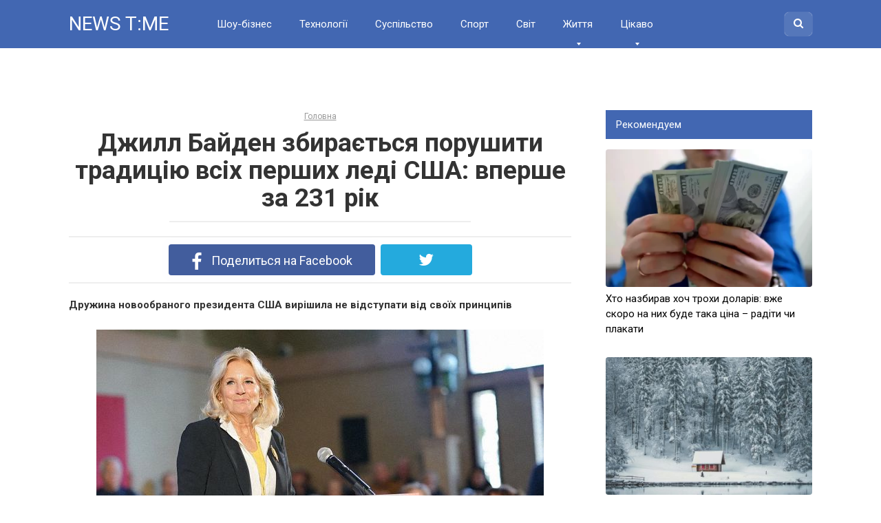

--- FILE ---
content_type: text/html; charset=UTF-8
request_url: https://news-time.org.ua/post/35413
body_size: 14950
content:
<!DOCTYPE html>
<html lang="uk">
<head>
<meta charset="UTF-8">
<meta name="viewport" content="width=device-width, initial-scale=1">
<meta name="author" content="news-time.org.ua" />
<meta property="fb:pages" content="1686094341409321" />
<meta property="article:author" content="https://www.facebook.com/news.time.ua/" />
<meta name="apple-mobile-web-app-capable" content="yes" />
<meta name="apple-mobile-web-app-status-bar-style" content="#4267b2" />
<meta name="theme-color" content="#4267b2" />
<meta name='robots' content='index, follow, max-image-preview:large, max-snippet:-1, max-video-preview:-1' />
<!-- This site is optimized with the Yoast SEO plugin v17.1 - https://yoast.com/wordpress/plugins/seo/ -->
<title>Джилл Байден збирається порушити традицію всіх перших леді США: вперше за 231 рік - NEWS TiME</title>
<link rel="canonical" href="https://news-time.org.ua/post/35413" />
<meta property="og:locale" content="uk_UA" />
<meta property="og:type" content="article" />
<meta property="og:title" content="Джилл Байден збирається порушити традицію всіх перших леді США: вперше за 231 рік - NEWS TiME" />
<meta property="og:description" content="Дружина новообраного президента США вирішила не відступати від своїх принципів Дружина Джозефа Байдена, який за результатами виборів стане 46-м президентом США, збирається порушити традицію Білого дому. Протягом 231..." />
<meta property="og:url" content="https://news-time.org.ua/post/35413" />
<meta property="og:site_name" content="NEWS TiME" />
<meta property="article:publisher" content="https://www.facebook.com/news.time.ua/" />
<meta property="article:published_time" content="2020-11-10T15:07:02+00:00" />
<meta property="article:modified_time" content="2020-11-10T13:59:50+00:00" />
<meta property="og:image" content="https://news-time.org.ua/wp-content/uploads/2020/11/2dead5c1_8926_4ce6_9c24_6b5783d5d576_650x410.jpg" />
<meta property="og:image:width" content="650" />
<meta property="og:image:height" content="410" />
<meta name="twitter:card" content="summary_large_image" />
<meta name="twitter:label1" content="Автор" />
<meta name="twitter:data1" content="tanya" />
<script type="application/ld+json" class="yoast-schema-graph">{"@context":"https://schema.org","@graph":[{"@type":"Organization","@id":"https://news-time.org.ua/#organization","name":"NewsTime","url":"https://news-time.org.ua/","sameAs":["https://www.facebook.com/news.time.ua/"],"logo":{"@type":"ImageObject","@id":"https://news-time.org.ua/#logo","inLanguage":"uk","url":"https://news-time.org.ua/wp-content/uploads/2020/03/news-time-r.png","contentUrl":"https://news-time.org.ua/wp-content/uploads/2020/03/news-time-r.png","width":512,"height":512,"caption":"NewsTime"},"image":{"@id":"https://news-time.org.ua/#logo"}},{"@type":"WebSite","@id":"https://news-time.org.ua/#website","url":"https://news-time.org.ua/","name":"NEWS TiME","description":"\u0426\u0456\u043a\u0430\u0432\u0456 \u043d\u043e\u0432\u0438\u043d\u0438 \u043a\u043e\u0436\u0435\u043d \u0434\u0435\u043d\u044c","publisher":{"@id":"https://news-time.org.ua/#organization"},"potentialAction":[{"@type":"SearchAction","target":{"@type":"EntryPoint","urlTemplate":"https://news-time.org.ua/?s={search_term_string}"},"query-input":"required name=search_term_string"}],"inLanguage":"uk"},{"@type":"ImageObject","@id":"https://news-time.org.ua/post/35413#primaryimage","inLanguage":"uk","url":"https://news-time.org.ua/wp-content/uploads/2020/11/2dead5c1_8926_4ce6_9c24_6b5783d5d576_650x410.jpg","contentUrl":"https://news-time.org.ua/wp-content/uploads/2020/11/2dead5c1_8926_4ce6_9c24_6b5783d5d576_650x410.jpg","width":650,"height":410},{"@type":"WebPage","@id":"https://news-time.org.ua/post/35413#webpage","url":"https://news-time.org.ua/post/35413","name":"\u0414\u0436\u0438\u043b\u043b \u0411\u0430\u0439\u0434\u0435\u043d \u0437\u0431\u0438\u0440\u0430\u0454\u0442\u044c\u0441\u044f \u043f\u043e\u0440\u0443\u0448\u0438\u0442\u0438 \u0442\u0440\u0430\u0434\u0438\u0446\u0456\u044e \u0432\u0441\u0456\u0445 \u043f\u0435\u0440\u0448\u0438\u0445 \u043b\u0435\u0434\u0456 \u0421\u0428\u0410: \u0432\u043f\u0435\u0440\u0448\u0435 \u0437\u0430 231 \u0440\u0456\u043a - NEWS TiME","isPartOf":{"@id":"https://news-time.org.ua/#website"},"primaryImageOfPage":{"@id":"https://news-time.org.ua/post/35413#primaryimage"},"datePublished":"2020-11-10T15:07:02+00:00","dateModified":"2020-11-10T13:59:50+00:00","breadcrumb":{"@id":"https://news-time.org.ua/post/35413#breadcrumb"},"inLanguage":"uk","potentialAction":[{"@type":"ReadAction","target":["https://news-time.org.ua/post/35413"]}]},{"@type":"BreadcrumbList","@id":"https://news-time.org.ua/post/35413#breadcrumb","itemListElement":[{"@type":"ListItem","position":1,"name":"\u0413\u043e\u043b\u043e\u0432\u043d\u0430","item":"https://news-time.org.ua/"},{"@type":"ListItem","position":2,"name":"\u0414\u0436\u0438\u043b\u043b \u0411\u0430\u0439\u0434\u0435\u043d \u0437\u0431\u0438\u0440\u0430\u0454\u0442\u044c\u0441\u044f \u043f\u043e\u0440\u0443\u0448\u0438\u0442\u0438 \u0442\u0440\u0430\u0434\u0438\u0446\u0456\u044e \u0432\u0441\u0456\u0445 \u043f\u0435\u0440\u0448\u0438\u0445 \u043b\u0435\u0434\u0456 \u0421\u0428\u0410: \u0432\u043f\u0435\u0440\u0448\u0435 \u0437\u0430 231 \u0440\u0456\u043a"}]},{"@type":"Article","@id":"https://news-time.org.ua/post/35413#article","isPartOf":{"@id":"https://news-time.org.ua/post/35413#webpage"},"author":{"@id":"https://news-time.org.ua/#/schema/person/0fafd830cc008f98db999fa6c68427d1"},"headline":"\u0414\u0436\u0438\u043b\u043b \u0411\u0430\u0439\u0434\u0435\u043d \u0437\u0431\u0438\u0440\u0430\u0454\u0442\u044c\u0441\u044f \u043f\u043e\u0440\u0443\u0448\u0438\u0442\u0438 \u0442\u0440\u0430\u0434\u0438\u0446\u0456\u044e \u0432\u0441\u0456\u0445 \u043f\u0435\u0440\u0448\u0438\u0445 \u043b\u0435\u0434\u0456 \u0421\u0428\u0410: \u0432\u043f\u0435\u0440\u0448\u0435 \u0437\u0430 231 \u0440\u0456\u043a","datePublished":"2020-11-10T15:07:02+00:00","dateModified":"2020-11-10T13:59:50+00:00","mainEntityOfPage":{"@id":"https://news-time.org.ua/post/35413#webpage"},"wordCount":13,"publisher":{"@id":"https://news-time.org.ua/#organization"},"image":{"@id":"https://news-time.org.ua/post/35413#primaryimage"},"thumbnailUrl":"https://news-time.org.ua/wp-content/uploads/2020/11/2dead5c1_8926_4ce6_9c24_6b5783d5d576_650x410.jpg","keywords":["\u0414\u0436\u0438\u043b\u043b \u0411\u0430\u0439\u0434\u0435\u043d","\u0421\u0428\u0410","\u0442\u0440\u0430\u0434\u0438\u0446\u0456\u044f"],"articleSection":["\u0421\u0432\u0456\u0442"],"inLanguage":"uk"},{"@type":"Person","@id":"https://news-time.org.ua/#/schema/person/0fafd830cc008f98db999fa6c68427d1","name":"tanya","url":"https://news-time.org.ua/post/author/riznichuk1992"}]}</script>
<!-- / Yoast SEO plugin. -->
<link href="https://fonts.googleapis.com" rel="Preconnect" crossorigin><link href="https://recreativ.ru" rel="Preconnect"><link href="https://pagead2.googlesyndication.com" rel="Preconnect"><link href="https://www.googletagmanager.com" rel="Preconnect"><link href="https://connect.facebook.net" rel="Preconnect"><link href="https://a4p.adpartner.pro" rel="Preconnect"><link href="https://www.youtube.com" rel="Preconnect"><link href="https://adservice.google.com" rel="Preconnect"><link href="https://adservice.google.com.ua" rel="Preconnect"><link href="https://www.google-analytics.com" rel="Preconnect"><link href="https://googleads.g.doubleclick.net" rel="Preconnect"><link href="https://www.googletagservices.com" rel="Preconnect"><link href="https://staticxx.facebook.com" rel="Preconnect"><link href="https://t.trafmag.com" rel="Preconnect"><link href="https://s.uuidksinc.net" rel="Preconnect"><link href="https://img.adpartner.pro" rel="Preconnect"><link href="https://st5.recreativ.ru" rel="Preconnect"><link href="https://cm.mgid.com" rel="Preconnect"><link href="https://www.facebook.com" rel="Preconnect"><link rel='dns-prefetch' href='//connect.facebook.net' />
<link rel='dns-prefetch' href='//fonts.googleapis.com' />
<style id='classic-theme-styles-inline-css' type='text/css'>
/*! This file is auto-generated */
.wp-block-button__link{color:#fff;background-color:#32373c;border-radius:9999px;box-shadow:none;text-decoration:none;padding:calc(.667em + 2px) calc(1.333em + 2px);font-size:1.125em}.wp-block-file__button{background:#32373c;color:#fff;text-decoration:none}
</style>
<style id='global-styles-inline-css' type='text/css'>
body{--wp--preset--color--black: #000000;--wp--preset--color--cyan-bluish-gray: #abb8c3;--wp--preset--color--white: #ffffff;--wp--preset--color--pale-pink: #f78da7;--wp--preset--color--vivid-red: #cf2e2e;--wp--preset--color--luminous-vivid-orange: #ff6900;--wp--preset--color--luminous-vivid-amber: #fcb900;--wp--preset--color--light-green-cyan: #7bdcb5;--wp--preset--color--vivid-green-cyan: #00d084;--wp--preset--color--pale-cyan-blue: #8ed1fc;--wp--preset--color--vivid-cyan-blue: #0693e3;--wp--preset--color--vivid-purple: #9b51e0;--wp--preset--gradient--vivid-cyan-blue-to-vivid-purple: linear-gradient(135deg,rgba(6,147,227,1) 0%,rgb(155,81,224) 100%);--wp--preset--gradient--light-green-cyan-to-vivid-green-cyan: linear-gradient(135deg,rgb(122,220,180) 0%,rgb(0,208,130) 100%);--wp--preset--gradient--luminous-vivid-amber-to-luminous-vivid-orange: linear-gradient(135deg,rgba(252,185,0,1) 0%,rgba(255,105,0,1) 100%);--wp--preset--gradient--luminous-vivid-orange-to-vivid-red: linear-gradient(135deg,rgba(255,105,0,1) 0%,rgb(207,46,46) 100%);--wp--preset--gradient--very-light-gray-to-cyan-bluish-gray: linear-gradient(135deg,rgb(238,238,238) 0%,rgb(169,184,195) 100%);--wp--preset--gradient--cool-to-warm-spectrum: linear-gradient(135deg,rgb(74,234,220) 0%,rgb(151,120,209) 20%,rgb(207,42,186) 40%,rgb(238,44,130) 60%,rgb(251,105,98) 80%,rgb(254,248,76) 100%);--wp--preset--gradient--blush-light-purple: linear-gradient(135deg,rgb(255,206,236) 0%,rgb(152,150,240) 100%);--wp--preset--gradient--blush-bordeaux: linear-gradient(135deg,rgb(254,205,165) 0%,rgb(254,45,45) 50%,rgb(107,0,62) 100%);--wp--preset--gradient--luminous-dusk: linear-gradient(135deg,rgb(255,203,112) 0%,rgb(199,81,192) 50%,rgb(65,88,208) 100%);--wp--preset--gradient--pale-ocean: linear-gradient(135deg,rgb(255,245,203) 0%,rgb(182,227,212) 50%,rgb(51,167,181) 100%);--wp--preset--gradient--electric-grass: linear-gradient(135deg,rgb(202,248,128) 0%,rgb(113,206,126) 100%);--wp--preset--gradient--midnight: linear-gradient(135deg,rgb(2,3,129) 0%,rgb(40,116,252) 100%);--wp--preset--font-size--small: 13px;--wp--preset--font-size--medium: 20px;--wp--preset--font-size--large: 36px;--wp--preset--font-size--x-large: 42px;--wp--preset--spacing--20: 0.44rem;--wp--preset--spacing--30: 0.67rem;--wp--preset--spacing--40: 1rem;--wp--preset--spacing--50: 1.5rem;--wp--preset--spacing--60: 2.25rem;--wp--preset--spacing--70: 3.38rem;--wp--preset--spacing--80: 5.06rem;--wp--preset--shadow--natural: 6px 6px 9px rgba(0, 0, 0, 0.2);--wp--preset--shadow--deep: 12px 12px 50px rgba(0, 0, 0, 0.4);--wp--preset--shadow--sharp: 6px 6px 0px rgba(0, 0, 0, 0.2);--wp--preset--shadow--outlined: 6px 6px 0px -3px rgba(255, 255, 255, 1), 6px 6px rgba(0, 0, 0, 1);--wp--preset--shadow--crisp: 6px 6px 0px rgba(0, 0, 0, 1);}:where(.is-layout-flex){gap: 0.5em;}:where(.is-layout-grid){gap: 0.5em;}body .is-layout-flow > .alignleft{float: left;margin-inline-start: 0;margin-inline-end: 2em;}body .is-layout-flow > .alignright{float: right;margin-inline-start: 2em;margin-inline-end: 0;}body .is-layout-flow > .aligncenter{margin-left: auto !important;margin-right: auto !important;}body .is-layout-constrained > .alignleft{float: left;margin-inline-start: 0;margin-inline-end: 2em;}body .is-layout-constrained > .alignright{float: right;margin-inline-start: 2em;margin-inline-end: 0;}body .is-layout-constrained > .aligncenter{margin-left: auto !important;margin-right: auto !important;}body .is-layout-constrained > :where(:not(.alignleft):not(.alignright):not(.alignfull)){max-width: var(--wp--style--global--content-size);margin-left: auto !important;margin-right: auto !important;}body .is-layout-constrained > .alignwide{max-width: var(--wp--style--global--wide-size);}body .is-layout-flex{display: flex;}body .is-layout-flex{flex-wrap: wrap;align-items: center;}body .is-layout-flex > *{margin: 0;}body .is-layout-grid{display: grid;}body .is-layout-grid > *{margin: 0;}:where(.wp-block-columns.is-layout-flex){gap: 2em;}:where(.wp-block-columns.is-layout-grid){gap: 2em;}:where(.wp-block-post-template.is-layout-flex){gap: 1.25em;}:where(.wp-block-post-template.is-layout-grid){gap: 1.25em;}.has-black-color{color: var(--wp--preset--color--black) !important;}.has-cyan-bluish-gray-color{color: var(--wp--preset--color--cyan-bluish-gray) !important;}.has-white-color{color: var(--wp--preset--color--white) !important;}.has-pale-pink-color{color: var(--wp--preset--color--pale-pink) !important;}.has-vivid-red-color{color: var(--wp--preset--color--vivid-red) !important;}.has-luminous-vivid-orange-color{color: var(--wp--preset--color--luminous-vivid-orange) !important;}.has-luminous-vivid-amber-color{color: var(--wp--preset--color--luminous-vivid-amber) !important;}.has-light-green-cyan-color{color: var(--wp--preset--color--light-green-cyan) !important;}.has-vivid-green-cyan-color{color: var(--wp--preset--color--vivid-green-cyan) !important;}.has-pale-cyan-blue-color{color: var(--wp--preset--color--pale-cyan-blue) !important;}.has-vivid-cyan-blue-color{color: var(--wp--preset--color--vivid-cyan-blue) !important;}.has-vivid-purple-color{color: var(--wp--preset--color--vivid-purple) !important;}.has-black-background-color{background-color: var(--wp--preset--color--black) !important;}.has-cyan-bluish-gray-background-color{background-color: var(--wp--preset--color--cyan-bluish-gray) !important;}.has-white-background-color{background-color: var(--wp--preset--color--white) !important;}.has-pale-pink-background-color{background-color: var(--wp--preset--color--pale-pink) !important;}.has-vivid-red-background-color{background-color: var(--wp--preset--color--vivid-red) !important;}.has-luminous-vivid-orange-background-color{background-color: var(--wp--preset--color--luminous-vivid-orange) !important;}.has-luminous-vivid-amber-background-color{background-color: var(--wp--preset--color--luminous-vivid-amber) !important;}.has-light-green-cyan-background-color{background-color: var(--wp--preset--color--light-green-cyan) !important;}.has-vivid-green-cyan-background-color{background-color: var(--wp--preset--color--vivid-green-cyan) !important;}.has-pale-cyan-blue-background-color{background-color: var(--wp--preset--color--pale-cyan-blue) !important;}.has-vivid-cyan-blue-background-color{background-color: var(--wp--preset--color--vivid-cyan-blue) !important;}.has-vivid-purple-background-color{background-color: var(--wp--preset--color--vivid-purple) !important;}.has-black-border-color{border-color: var(--wp--preset--color--black) !important;}.has-cyan-bluish-gray-border-color{border-color: var(--wp--preset--color--cyan-bluish-gray) !important;}.has-white-border-color{border-color: var(--wp--preset--color--white) !important;}.has-pale-pink-border-color{border-color: var(--wp--preset--color--pale-pink) !important;}.has-vivid-red-border-color{border-color: var(--wp--preset--color--vivid-red) !important;}.has-luminous-vivid-orange-border-color{border-color: var(--wp--preset--color--luminous-vivid-orange) !important;}.has-luminous-vivid-amber-border-color{border-color: var(--wp--preset--color--luminous-vivid-amber) !important;}.has-light-green-cyan-border-color{border-color: var(--wp--preset--color--light-green-cyan) !important;}.has-vivid-green-cyan-border-color{border-color: var(--wp--preset--color--vivid-green-cyan) !important;}.has-pale-cyan-blue-border-color{border-color: var(--wp--preset--color--pale-cyan-blue) !important;}.has-vivid-cyan-blue-border-color{border-color: var(--wp--preset--color--vivid-cyan-blue) !important;}.has-vivid-purple-border-color{border-color: var(--wp--preset--color--vivid-purple) !important;}.has-vivid-cyan-blue-to-vivid-purple-gradient-background{background: var(--wp--preset--gradient--vivid-cyan-blue-to-vivid-purple) !important;}.has-light-green-cyan-to-vivid-green-cyan-gradient-background{background: var(--wp--preset--gradient--light-green-cyan-to-vivid-green-cyan) !important;}.has-luminous-vivid-amber-to-luminous-vivid-orange-gradient-background{background: var(--wp--preset--gradient--luminous-vivid-amber-to-luminous-vivid-orange) !important;}.has-luminous-vivid-orange-to-vivid-red-gradient-background{background: var(--wp--preset--gradient--luminous-vivid-orange-to-vivid-red) !important;}.has-very-light-gray-to-cyan-bluish-gray-gradient-background{background: var(--wp--preset--gradient--very-light-gray-to-cyan-bluish-gray) !important;}.has-cool-to-warm-spectrum-gradient-background{background: var(--wp--preset--gradient--cool-to-warm-spectrum) !important;}.has-blush-light-purple-gradient-background{background: var(--wp--preset--gradient--blush-light-purple) !important;}.has-blush-bordeaux-gradient-background{background: var(--wp--preset--gradient--blush-bordeaux) !important;}.has-luminous-dusk-gradient-background{background: var(--wp--preset--gradient--luminous-dusk) !important;}.has-pale-ocean-gradient-background{background: var(--wp--preset--gradient--pale-ocean) !important;}.has-electric-grass-gradient-background{background: var(--wp--preset--gradient--electric-grass) !important;}.has-midnight-gradient-background{background: var(--wp--preset--gradient--midnight) !important;}.has-small-font-size{font-size: var(--wp--preset--font-size--small) !important;}.has-medium-font-size{font-size: var(--wp--preset--font-size--medium) !important;}.has-large-font-size{font-size: var(--wp--preset--font-size--large) !important;}.has-x-large-font-size{font-size: var(--wp--preset--font-size--x-large) !important;}
.wp-block-navigation a:where(:not(.wp-element-button)){color: inherit;}
:where(.wp-block-post-template.is-layout-flex){gap: 1.25em;}:where(.wp-block-post-template.is-layout-grid){gap: 1.25em;}
:where(.wp-block-columns.is-layout-flex){gap: 2em;}:where(.wp-block-columns.is-layout-grid){gap: 2em;}
.wp-block-pullquote{font-size: 1.5em;line-height: 1.6;}
</style>
<!-- <link rel='stylesheet' id='dashicons-css' href='https://news-time.org.ua/wp-includes/css/dashicons.min.css' type='text/css' media='all' /> -->
<!-- <link rel='stylesheet' id='post-views-counter-frontend-css' href='https://news-time.org.ua/wp-content/plugins/post-views-counter/css/frontend.css' type='text/css' media='all' /> -->
<!-- <link rel='stylesheet' id='wpfblike_style-css' href='https://news-time.org.ua/wp-content/plugins/smart-facebook-page-like-overlay/assets/wpfblike.css' type='text/css' media='all' /> -->
<link rel="stylesheet" type="text/css" href="//news-time.org.ua/wp-content/cache/wpfc-minified/dl5u2os/dwon.css" media="all"/>
<link rel='stylesheet' id='google-fonts-css' href='https://fonts.googleapis.com/css?family=Roboto%3A400%2C400i%2C700&#038;subset=cyrillic&#038;ver=6.4.1' type='text/css' media='all' />
<!-- <link rel='stylesheet' id='revelation-style-css' href='https://news-time.org.ua/wp-content/themes/yelly/css/style.min.css' type='text/css' media='all' /> -->
<!-- <link rel='stylesheet' id='wp-color-picker-css' href='https://news-time.org.ua/wp-admin/css/color-picker.min.css' type='text/css' media='all' /> -->
<link rel="stylesheet" type="text/css" href="//news-time.org.ua/wp-content/cache/wpfc-minified/119jcjzx/dwon.css" media="all"/>
<script type="text/javascript" src="https://news-time.org.ua/wp-includes/js/jquery/jquery.min.js" id="jquery-core-js"></script>
<script type="text/javascript" src="https://news-time.org.ua/wp-includes/js/jquery/jquery-migrate.min.js" id="jquery-migrate-js"></script>
<!--/ Facebook Thumb Fixer Open Graph /-->
<meta property="og:type" content="article" />
<meta property="og:url" content="https://news-time.org.ua/post/35413" />
<meta property="og:title" content="Джилл Байден збирається порушити традицію всіх перших леді США: вперше за 231 рік" />
<meta property="og:description" content="Читай більше!" />
<!--            <meta property="og:site_name" content="NEWS TiME" /> -->
<meta property="og:site_name" content="UkrSpace" />
<meta property="og:image" content="https://news-time.org.ua/wp-content/uploads/2020/11/2dead5c1_8926_4ce6_9c24_6b5783d5d576_650x410.jpg" />
<meta itemprop="description" content="Дружина новообраного президента США вирішила не відступати від своїх принципів Дружина Джозефа Байдена, який за результатами виборів стане 46-м президентом США, збирається порушити традицію Білого дому. Протягом 231..." />
<meta itemprop="image" content="https://news-time.org.ua/wp-content/uploads/2020/11/2dead5c1_8926_4ce6_9c24_6b5783d5d576_650x410.jpg" />
<meta property="fb:app_id" content="218176565607998" />
<div id="fb-root"></div>
<script>
var wpfblikefree_fbasync_interval = setInterval( function() {
if (typeof FB == 'undefined') {} else
if (window.wpfb_fbAsyncInit && !window.wpfb_fbAsyncInit.hasRun) {
window.wpfb_fbAsyncInit.hasRun = true;
window.wpfb_fbAsyncInit();
clearInterval(wpfblikefree_fbasync_interval);
}
},
500 );
</script> 
<!-- Smart Facebook Page Like Overlay plugin -->
<div class="dialog-social dialog-social-time dialog-social-center js-dialog" id="js-dialog-social-overlay">
<div class="js-form-block">
<!--FB-->
<div class="js-block js-block-fb">
<div class="dialog-social-header">
<div class="dialog-social-title">
<a class="dialog-social-lnk" href="https://www.facebook.com/postglsite/" target="_blank">
<img src="https://news-time.org.ua/wp-content/plugins/smart-facebook-page-like-overlay/assets/fb-dialog-logo.png" alt="facebook"></a>
<div class="dialog-social-message-block-text js-title js-title-default" style="display:none;">
Ми будемо вдячні вам, якщо ви вподобаєте нашу сторінку Facebook</div>
<div class="dialog-social-message-block-text js-title js-title-after-like" style="display:none;">
Дякуємо за Ваше рішення! Закрити!</div>
</div>
</div>
<div class="dialog-social-widgets">
<iframe src="https://www.facebook.com/plugins/like.php?href=https%3A%2F%2Fwww.facebook.com%2Fpostglsite%2F&width=69&layout=button&action=like&size=large&share=false&height=65&appId=218176565607998" width="169" height="65" style="border:none;overflow:hidden;width:150px;" scrolling="no" frameborder="0" allowTransparency="true" allow="encrypted-media"></iframe>
</div>
</div>
<div class="dialog-social-auth">
<a href="#" class="js-social-overlay-dont-show-me dialog-social-auth-link" style="display:none">Наступного разу!</a>
</div>
</div>
<div class="js-message-block" style="display:none;">
<div class="dialog-social-header">
<div class="dialog-social-title dialog-social-message-block-title">
<a class="dialog-social-lnk" href="https://www.facebook.com/postglsite/" target="_blank">
<img src="https://news-time.org.ua/wp-content/plugins/smart-facebook-page-like-overlay/assets/fb-dialog-logo.png" alt="facebook"></a>
<div class="dialog-social-message-block-text">Дякуємо за Ваше рішення! Закрити!</div>
</div>
</div>
</div>
</div>
<!--// Smart Facebook Page Like Overlay plugin -->      
<style>body { font-family: "Roboto", Arial, "Helvetica Neue", Helvetica, Arial, sans-serif; }.entry-content h1, .entry-content h2, .entry-content h3, .entry-content h4, .entry-content h5, .entry-content h6, .entry-image__title h1, .entry-title { font-family: "Roboto", Arial, "Helvetica Neue", Helvetica, Arial, sans-serif; }@media (min-width: 576px) { .entry-content { font-size: 15px;} }@media (min-width: 768px) { .post-box .entry-title { font-size: 22px;} }@media (min-width: 768px) { .related-articles .post-box .entry-title { font-size: 22px;} }@media (min-width: 576px) { .entry-content { line-height: 1.5;} }.page-links a, .pagination .nav-links .page-numbers, .widget-title, .entry-content ul li:before { background-color: #4267b2;}.menu-wide .menu-toggle { border-color: #4267b2; } .menu-wide .menu-toggle:after { background: #4267b2; }.site-header, .main-navigation .sub-menu, .menu-wide {background:#4267b2;}.site-header,.main-navigation ul li a, .site-header,.main-navigation ul li a, .header-search .fa {color:#ffffff;}.header-search input {box-shadow: 0 0 1px #ffffff;}.main-navigation ul li.menu-item-has-children:after {border-color: #ffffff transparent transparent transparent;}.site-footer {background:#29487d;}.site-footer, .site-footer a {color:#ffffff;}</style><link rel="icon" href="https://news-time.org.ua/wp-content/uploads/2020/03/cropped-news-time-r-32x32.png" sizes="32x32" />
<link rel="icon" href="https://news-time.org.ua/wp-content/uploads/2020/03/cropped-news-time-r-192x192.png" sizes="192x192" />
<link rel="apple-touch-icon" href="https://news-time.org.ua/wp-content/uploads/2020/03/cropped-news-time-r-180x180.png" />
<meta name="msapplication-TileImage" content="https://news-time.org.ua/wp-content/uploads/2020/03/cropped-news-time-r-270x270.png" />
<style>.site-title1{
transform: scale(1.5, 1.5);
}</style><link rel="apple-touch-icon" sizes="180x180" href="/favicon/apple-touch-icon.png">
<link rel="icon" type="image/png" sizes="32x32" href="/favicon/favicon-32x32.png">
<link rel="icon" type="image/png" sizes="16x16" href="/favicon/favicon-16x16.png">
<script src="https://www.w3counter.com/tracker.js?id=150054"></script>
</head>
<body data-rsssl=1 class="post-template-default single single-post postid-35413 single-format-standard group-blog">
<a class="skip-link screen-reader-text" href="#main">Skip to content</a>
<div id="fb-root"></div>
<script>(function(d, s, id) {
var js, fjs = d.getElementsByTagName(s)[0];
if (d.getElementById(id)) return;
js = d.createElement(s); js.id = id;
js.src = "//connect.facebook.net/ru_RU/sdk.js#xfbml=1&version=v2.7";
fjs.parentNode.insertBefore(js, fjs);
}(document, 'script', 'facebook-jssdk'));</script>
<header id="masthead" class="site-header">
<div class="site">
<div class="site-branding">
<p class="site-title"><a href="https://news-time.org.ua/" rel="home">NEWS TiME</a></p>
</div><!-- .site-branding -->
<div class="menu-toggle"></div>
<nav id="site-navigation" class="main-navigation">
<div class="menu-top-menu-container"><ul id="primary-menu" class="menu"><li id="menu-item-23743" class="menu-item menu-item-type-taxonomy menu-item-object-category menu-item-23743"><a href="https://news-time.org.ua/post/category/show-business">Шоу-бізнес</a></li>
<li id="menu-item-23748" class="menu-item menu-item-type-taxonomy menu-item-object-category menu-item-23748"><a href="https://news-time.org.ua/post/category/interesting/technology">Технології</a></li>
<li id="menu-item-23747" class="menu-item menu-item-type-taxonomy menu-item-object-category menu-item-23747"><a href="https://news-time.org.ua/post/category/suspilstvo">Суспільство</a></li>
<li id="menu-item-23746" class="menu-item menu-item-type-taxonomy menu-item-object-category menu-item-23746"><a href="https://news-time.org.ua/post/category/sport">Спорт</a></li>
<li id="menu-item-23745" class="menu-item menu-item-type-taxonomy menu-item-object-category current-post-ancestor current-menu-parent current-post-parent menu-item-23745"><a href="https://news-time.org.ua/post/category/world">Світ</a></li>
<li id="menu-item-30" class="menu-item menu-item-type-taxonomy menu-item-object-category menu-item-has-children menu-item-30"><a href="https://news-time.org.ua/post/category/life">Життя</a>
<ul class="sub-menu">
<li id="menu-item-668" class="menu-item menu-item-type-taxonomy menu-item-object-category menu-item-668"><a href="https://news-time.org.ua/post/category/life/family">Сім&#8217;я</a></li>
<li id="menu-item-672" class="menu-item menu-item-type-taxonomy menu-item-object-category menu-item-672"><a href="https://news-time.org.ua/post/category/life/health">Здоров’я</a></li>
<li id="menu-item-31" class="menu-item menu-item-type-taxonomy menu-item-object-category menu-item-31"><a href="https://news-time.org.ua/post/category/life/inspiration">Натхнення</a></li>
<li id="menu-item-32" class="menu-item menu-item-type-taxonomy menu-item-object-category menu-item-32"><a href="https://news-time.org.ua/post/category/life/stories">Історії</a></li>
<li id="menu-item-669" class="menu-item menu-item-type-taxonomy menu-item-object-category menu-item-669"><a href="https://news-time.org.ua/post/category/life/cooking">Кухня</a></li>
</ul>
</li>
<li id="menu-item-33" class="menu-item menu-item-type-taxonomy menu-item-object-category menu-item-has-children menu-item-33"><a href="https://news-time.org.ua/post/category/interesting">Цікаво</a>
<ul class="sub-menu">
<li id="menu-item-36" class="menu-item menu-item-type-taxonomy menu-item-object-category menu-item-36"><a href="https://news-time.org.ua/post/category/interesting/travel">Подорожі</a></li>
<li id="menu-item-673" class="menu-item menu-item-type-taxonomy menu-item-object-category menu-item-673"><a href="https://news-time.org.ua/post/category/interesting/psychology">Психологія</a></li>
<li id="menu-item-35" class="menu-item menu-item-type-taxonomy menu-item-object-category menu-item-35"><a href="https://news-time.org.ua/post/category/interesting/positive">Позитив</a></li>
<li id="menu-item-670" class="menu-item menu-item-type-taxonomy menu-item-object-category menu-item-670"><a href="https://news-time.org.ua/post/category/interesting/science">Наука</a></li>
</ul>
</li>
<li id="menu-item-34" class="menu-item menu-item-type-taxonomy menu-item-object-category menu-item-34"><a href="https://news-time.org.ua/post/category/news">Новини</a></li>
</ul></div>        </nav><!-- #site-navigation -->
<div class="header-search">
<form role="search" method="get" id="searchform" action="https://news-time.org.ua/" >
<input type="text" value="" name="s" id="s" />
<button type="submit"><span class="fa fa-search"></span></button>
</form>
</div>
</div>
</header><!-- #masthead -->
<div id="page" class="site">
<div id="content" class="site-content">
<div id="primary" class="content-area">
<main id="main" class="site-main" itemscope itemtype="http://schema.org/Article">
<div class="breadcrumb" id="breadcrumbs"><span><span><a href="https://news-time.org.ua/">Головна</a></span></div>
<article id="post-35413" class="post-35413 post type-post status-publish format-standard has-post-thumbnail hentry category-world tag-dzhyll-bajden tag-ssha tag-tradycziya">
<header class="entry-header">
<h1 class="entry-title post-title" itemprop="headline">Джилл Байден збирається порушити традицію всіх перших леді США: вперше за 231 рік</h1>		
</header><!-- .entry-header -->
<div class="b-share">
<div class="b-share__ico b-share__fb js-share-link" data-uri="http://www.facebook.com/sharer.php?u=https://news-time.org.ua/post/35413">
<span class="fa fa-facebook"></span> Поделиться на Facebook
</div>
<div class="b-share__ico b-share__tw js-share-link" data-uri="http://twitter.com/share?text=Джилл Байден збирається порушити традицію всіх перших леді США: вперше за 231 рік&url=https://news-time.org.ua/post/35413"></div>
</div>    
<div class="entry-content" itemprop="articleBody">
<p><strong>Дружина новообраного президента США вирішила не відступати від своїх принципів</strong></p>
<p><strong><img fetchpriority="high" decoding="async" class="size-full wp-image-35414 aligncenter" src="https://news-time.org.ua/wp-content/uploads/2020/11/2dead5c1_8926_4ce6_9c24_6b5783d5d576_650x410.jpg" alt="" width="650" height="410" /></strong></p>
<p>Дружина Джозефа Байдена, який за результатами виборів стане 46-м президентом США, збирається порушити традицію Білого дому. Протягом 231 року ні одна з перших леді США її не порушувала.</p>
<p>69-річна Джилл Байден, яка в найближчому часі стане першою леді США, не збирається відмовлятися від своєї кар&#8217;єри та роботи під час проживання в Білому домі. Вона викладає англійську мову і є професором. У той час, коли її чоловік займав пост віцепрезидента США, вона викладала в Громадському коледжі Північної Вірджинії. Про це пише видання USA Today.</p>
<p>&#8220;Викладання – це не те, що я роблю. Це те, ким я є&#8221;, &#8211; сказала Джилл Байден в одному з інтерв&#8217;ю. Вона зазначила, що не збирається припиняти свою кар&#8217;єру викладача навіть після того, як переїде в Білий дім.</p>
<p>Американські історики вважають, що настав час, коли жителі країни почнуть сприймати дружину президента зовсім по-іншому. Раніше американці хотіли, щоб перша леді завжди перебувала в Білому домі поруч з президентом.</p>
<div style="
color: white;
padding: 6px;
text-align: center;
background: #4080ff;
border: 2px solid #4080ff;
margin-bottom: 10px;
">
Підтримай нашу сторінку в Facebook.<br/>
<div class="fb-like" data-href="https://www.facebook.com/news.time.ua/" data-width="" data-layout="button" data-action="like" data-size="large" data-show-faces="false" data-share="false"></div>
</div>
<!-- Composite Start -->
<div id="M694189ScriptRootC1100349">
</div>
<script src="https://jsc.mgid.com/n/e/news-time.org.ua.1100349.js" async></script>
<!-- Composite End -->
<p>&#8220;Можливо, настав час, коли американці стануть більш сприйнятливими до ідеї про те, що дружина президента може одночасно бути першою леді та працюючим професіоналом&#8221;, &#8211; вважає історик і професор Університету Огайо Кетрін Джеллісон.</p>
<p>За всю історію президентства США тільки одна перша леді намагалася порушити цю традицію – дружина 32-го президента Франкліна Рузвельта. Елеонора Рузвельт спочатку намагалася поєднувати свою посаду з роботою, але потім зрозуміла, що не впорається з подвійним навантаженням.</p>
<p>Джилл стала другою дружиною Джозефа Байдена. Перша дружина загинула в автокатастрофі разом з однорічною донькою в 1972 році. У 1977 році Джозеф Байден уклав шлюб з Джилл, і вона прийняла його пропозицію лише з п&#8217;ятого разу. У них є спільна дочка – 39-річна Ешлі.</p>
<p>Нагадаємо, раніше ми писали про те, що відомо про нову першу леді США Джилл Байден.</p></p><!-- Facebook Comments Plugin for WordPress: http://peadig.com/wordpress-plugins/facebook-comments/ --><h3>Comments</h3><p><fb:comments-count href=https://news-time.org.ua/post/35413></fb:comments-count> comments</p><div class="fb-comments" data-href="https://news-time.org.ua/post/35413" data-numposts="5" data-width="100%" data-colorscheme="light"></div><p class="source-link"><a href="https://www.rbc.ua/ukr/styler/dzhill-bayden-sobiraetsya-narushit-traditsiyu-1604921079.html" target="_blank">Источник</a></p>	</div><!-- .entry-content -->
</article><!-- #post-## -->
<meta itemprop="author" content="tanya"/>
<meta itemprop="datePublished" content="2020-11-10T17:07:02+02:00"/>
<meta itemscope itemprop="mainEntityOfPage" itemType="https://schema.org/WebPage" itemid="https://news-time.org.ua/post/35413" content="Джилл Байден збирається порушити традицію всіх перших леді США: вперше за 231 рік">
<meta itemprop="dateModified" content="2020-11-10">
<div class="entry-social">
<p>Жми «Нравится» и получай только лучшие посты в Facebook &darr;</p>
<div class="fb-like" data-layout="button" data-action="like" data-size="large" data-show-faces="true" data-share="true"></div>
</div>
<div class="r-bl"><!-- start NEW_content_v1 for funtime.today -->
<div id="adpartner-jsunit-4523">
<script type="text/javascript">
var head = document.getElementsByTagName('head')[0];
var script = document.createElement('script');
script.type = 'text/javascript';
script.src = "//a4p.adpartner.pro/jsunit?id=4523&ref=" + encodeURIComponent(document.referrer) + "&" + Math.random();
head.appendChild(script);
</script>
</div>
<!-- end NEW_content_v1 for funtime.today -->
</div>
<div class="b-share">
<div class="b-share__ico b-share__fb js-share-link" data-uri="http://www.facebook.com/sharer.php?u=https://news-time.org.ua/post/35413">
<span class="fa fa-facebook"></span> Поделиться на Facebook
</div>
<div class="b-share__ico b-share__tw js-share-link" data-uri="http://twitter.com/share?text=Джилл Байден збирається порушити традицію всіх перших леді США: вперше за 231 рік&url=https://news-time.org.ua/post/35413"></div>
</div>
<div class="r-bl"><!-- Composite Start -->
<div id="M694189ScriptRootC1103311">
</div>
<script src="https://jsc.mgid.com/n/e/news-time.org.ua.1103311.js" async></script>
<!-- Composite End --></div>
<div class="related-articles posts-box">
<article id="post-60912" class="post-box post-60912 post type-post status-publish format-standard has-post-thumbnail hentry category-news tag-dolar tag-kurs tag-prognoz" itemscope itemtype="http://schema.org/BlogPosting">
<a href="https://news-time.org.ua/post/60912" itemprop="url">
<div class="entry-image">
<img width="345" height="230" src="https://news-time.org.ua/wp-content/uploads/2022/01/doll-345x230.jpg" class="attachment-thumbnail size-thumbnail wp-post-image" alt="" itemprop="image" decoding="async" />
<div class="post-box__meta">
<span itemprop="articleSection">Новини</span>
</div>
</div>
<header class="entry-header">
<h2 class="entry-title"><span itemprop="headline">Курс долара проб&#8217;є річний максимум &#8211; прогноз</span></h2>		</header><!-- .entry-header -->
</a>
<meta itemprop="articleBody" content="З початку року портфель гривневих ОВДП нерезидентів знизився на 4 млрд грн, валютних ОВДП &#8211; на більш ніж 220 млн дол. Гривня продовжує втрачати свої позиції під тиском..."/>
<meta itemprop="author" content="Ira Steb"/>
<meta itemscope itemprop="mainEntityOfPage" itemType="https://schema.org/WebPage" itemid="https://news-time.org.ua/post/60912"/>
<meta itemprop="dateModified" content="2022-01-14"/>
<meta itemprop="datePublished" content="2022-01-14T18:40:17+02:00"/>
</article><!-- #post-## -->
<article id="post-85767" class="post-box post-85767 post type-post status-publish format-standard has-post-thumbnail hentry category-suspilstvo tag-1-lystopada tag-mobilizacziya tag-pryzov" itemscope itemtype="http://schema.org/BlogPosting">
<a href="https://news-time.org.ua/post/85767" itemprop="url">
<div class="entry-image">
<img width="345" height="230" src="https://news-time.org.ua/wp-content/uploads/2023/10/1697182002-8166_65297b5e090e0-345x230.jpg" class="attachment-thumbnail size-thumbnail wp-post-image" alt="" itemprop="image" decoding="async" />
<div class="post-box__meta">
<span itemprop="articleSection">Суспільство</span>
</div>
</div>
<header class="entry-header">
<h2 class="entry-title"><span itemprop="headline">&#8220;Їх призвуть терміново і без варіантів, ще до 1 листопада повістки вручать цим українцям навмисне&#8221;: мобілізація відхилить всі виправдання</span></h2>		</header><!-- .entry-header -->
</a>
<meta itemprop="articleBody" content="За даними капітана ЗСУ Валерія Прозапаса, якою б не була сучасна техніка та озброєння, воювати на ньому потрібно людям. Водночас українців можуть мобілізувати не тільки на передову. Як..."/>
<meta itemprop="author" content="Ira Steb"/>
<meta itemscope itemprop="mainEntityOfPage" itemType="https://schema.org/WebPage" itemid="https://news-time.org.ua/post/85767"/>
<meta itemprop="dateModified" content="2023-10-13"/>
<meta itemprop="datePublished" content="2023-10-14T10:07:56+03:00"/>
</article><!-- #post-## -->
<article id="post-75503" class="post-box post-75503 post type-post status-publish format-standard has-post-thumbnail hentry category-life tag-vijskovyj-ekspert tag-obstrily tag-rosiya" itemscope itemtype="http://schema.org/BlogPosting">
<a href="https://news-time.org.ua/post/75503" itemprop="url">
<div class="entry-image">
<img width="345" height="230" src="https://news-time.org.ua/wp-content/uploads/2022/12/72cc751c04b9b820b58f00f4bda691d4-1-345x230.jpeg" class="attachment-thumbnail size-thumbnail wp-post-image" alt="" itemprop="image" decoding="async" loading="lazy" />
<div class="post-box__meta">
<span itemprop="articleSection">Життя</span>
</div>
</div>
<header class="entry-header">
<h2 class="entry-title"><span itemprop="headline">Чи обстріляє Росія Україну ракетами на Новий рік і Різдво: прогноз військового експерта Світана</span></h2>		</header><!-- .entry-header -->
</a>
<meta itemprop="articleBody" content="Окупанти можуть атакувати Україну і з території Білорусі. Військовий експерт, полковник ЗСУ в запасі, пілот-інструктор Роман Світан розповів, що новий ракетний удар РФ по енергетичній системі України може..."/>
<meta itemprop="author" content="Ira Steb"/>
<meta itemscope itemprop="mainEntityOfPage" itemType="https://schema.org/WebPage" itemid="https://news-time.org.ua/post/75503"/>
<meta itemprop="dateModified" content="2022-12-23"/>
<meta itemprop="datePublished" content="2022-12-23T13:27:27+02:00"/>
</article><!-- #post-## -->
<article id="post-64155" class="post-box post-64155 post type-post status-publish format-standard has-post-thumbnail hentry category-world tag-doktor-haus tag-gyu-lori tag-pidtrymav-ukrayinu" itemscope itemtype="http://schema.org/BlogPosting">
<a href="https://news-time.org.ua/post/64155" itemprop="url">
<div class="entry-image">
<img width="345" height="230" src="https://news-time.org.ua/wp-content/uploads/2022/03/565f4ed0b99fcf81c54d05f8347cfcba-345x230.jpeg" class="attachment-thumbnail size-thumbnail wp-post-image" alt="" itemprop="image" decoding="async" loading="lazy" />
<div class="post-box__meta">
<span itemprop="articleSection">Світ</span>
</div>
</div>
<header class="entry-header">
<h2 class="entry-title"><span itemprop="headline">&#8220;Доктор Хаус&#8221; Г&#8217;ю Лорі підтримав Україну</span></h2>		</header><!-- .entry-header -->
</a>
<meta itemprop="articleBody" content="У своїх соцмережах зірки діляться відео та фото із подіями в Україні, а також висловлюють свою підтримку. Британський актор Г&#8217;ю Лорі, якого багато хто знає перш за все..."/>
<meta itemprop="author" content="Ira Steb"/>
<meta itemscope itemprop="mainEntityOfPage" itemType="https://schema.org/WebPage" itemid="https://news-time.org.ua/post/64155"/>
<meta itemprop="dateModified" content="2022-03-08"/>
<meta itemprop="datePublished" content="2022-03-08T12:46:52+02:00"/>
</article><!-- #post-## -->
<article id="post-37312" class="post-box post-37312 post type-post status-publish format-standard has-post-thumbnail hentry category-news tag-kolomojskyj tag-koronavirus tag-spilkuvannya" itemscope itemtype="http://schema.org/BlogPosting">
<a href="https://news-time.org.ua/post/37312" itemprop="url">
<div class="entry-image">
<img width="345" height="230" src="https://news-time.org.ua/wp-content/uploads/2020/12/426100-345x230.jpg" class="attachment-thumbnail size-thumbnail wp-post-image" alt="" itemprop="image" decoding="async" loading="lazy" />
<div class="post-box__meta">
<span itemprop="articleSection">Новини</span>
</div>
</div>
<header class="entry-header">
<h2 class="entry-title"><span itemprop="headline">Чи спілкуються Зеленський з Коломойським</span></h2>		</header><!-- .entry-header -->
</a>
<meta itemprop="articleBody" content="Конфлікту між президентом Володимиром Зеленським і скандальним олігархом Ігорем Коломойським немає. Однак і спілкування між ними немає теж. Про це повідомляє &#8220;РБК-Україна&#8221; з посиланням на власне джерело. Контакти..."/>
<meta itemprop="author" content="tanya"/>
<meta itemscope itemprop="mainEntityOfPage" itemType="https://schema.org/WebPage" itemid="https://news-time.org.ua/post/37312"/>
<meta itemprop="dateModified" content="2020-12-21"/>
<meta itemprop="datePublished" content="2020-12-21T11:11:30+02:00"/>
</article><!-- #post-## -->
<article id="post-100337" class="post-box post-100337 post type-post status-publish format-standard has-post-thumbnail hentry category-weather tag-gidromedczentr tag-prognoz tag-synoptyk" itemscope itemtype="http://schema.org/BlogPosting">
<a href="https://news-time.org.ua/post/100337" itemprop="url">
<div class="entry-image">
<img width="345" height="230" src="https://news-time.org.ua/wp-content/uploads/2024/12/1733677762-6056-345x230.jpg" class="attachment-thumbnail size-thumbnail wp-post-image" alt="" itemprop="image" decoding="async" loading="lazy" srcset="https://news-time.org.ua/wp-content/uploads/2024/12/1733677762-6056-345x230.jpg 345w, https://news-time.org.ua/wp-content/uploads/2024/12/1733677762-6056-768x512.jpg 768w, https://news-time.org.ua/wp-content/uploads/2024/12/1733677762-6056.jpg 1200w" sizes="(max-width: 345px) 100vw, 345px" />
<div class="post-box__meta">
<span itemprop="articleSection">Погода</span>
</div>
</div>
<header class="entry-header">
<h2 class="entry-title"><span itemprop="headline">Похолодання, сніг та дощі: коли в Україні різко зміниться погода</span></h2>		</header><!-- .entry-header -->
</a>
<meta itemprop="articleBody" content="Синоптики попереджають про те, що 9 грудня на дорогах буде дуже слизько. Погода в Україні 9 грудня буде дощовою та сніговою. На дорогах буде слизько. Про це повідомляє..."/>
<meta itemprop="author" content="Саша"/>
<meta itemscope itemprop="mainEntityOfPage" itemType="https://schema.org/WebPage" itemid="https://news-time.org.ua/post/100337"/>
<meta itemprop="dateModified" content="2024-12-08"/>
<meta itemprop="datePublished" content="2024-12-09T06:45:43+02:00"/>
</article><!-- #post-## -->
</div>
</main><!-- #main -->
</div><!-- #primary -->
<aside id="secondary" class="widget-area">
<div id="wpshopbiz_articles_widget-3" class="widget widget_wpshopbiz_articles_widget"><div class="widget-title">Рекомендуем</div>
<div class="format-standard media widget-article">
<a href="https://news-time.org.ua/post/104546">
<div class="widget-article__image">
<img width="345" height="230" src="https://news-time.org.ua/wp-content/uploads/2025/03/03vhb5amjscgahhw5volb9qdhh0qqshbuvm4hjtp.png-345x230.webp" class="attachment-thumbnail size-thumbnail wp-post-image" alt="" decoding="async" loading="lazy" />                        </div>
<div class="widget-article__body">
Хто назбирав хоч трохи доларів: вже скоро на них буде така ціна &#8211; радіти чи плакати                        </div>
</a>
</div>
<div class="format-standard media widget-article">
<a href="https://news-time.org.ua/post/104625">
<div class="widget-article__image">
<img width="345" height="230" src="https://news-time.org.ua/wp-content/uploads/2025/03/1732469771-8887-1-345x230.jpg" class="attachment-thumbnail size-thumbnail wp-post-image" alt="" decoding="async" loading="lazy" />                        </div>
<div class="widget-article__body">
Шквали, зливи і аномальна спека: весна та літо здивують погодою                        </div>
</a>
</div>
<div class="format-standard media widget-article">
<a href="https://news-time.org.ua/post/104596">
<div class="widget-article__image">
<img width="345" height="230" src="https://news-time.org.ua/wp-content/uploads/2025/03/grn-4_67d9881ab711e-345x230.jpg" class="attachment-thumbnail size-thumbnail wp-post-image" alt="" decoding="async" loading="lazy" />                        </div>
<div class="widget-article__body">
&#8220;Пенсія зменшиться на 50% у цих українців ще до 31 березня&#8221;: ці 3 групи пенсіонерів втратять гроші, названа причина                        </div>
</a>
</div>
</div><div id="wpshopbiz_articles_widget-2" class="widget widget_wpshopbiz_articles_widget"><div class="widget-title">Популярное</div>
<div class="format-standard media widget-article widget-article_compact">
<a href="https://news-time.org.ua/post/104116">
<div class="widget-article__image">
<img width="90" height="70" src="https://news-time.org.ua/wp-content/uploads/2025/03/x2mdt0kncdifdeqzdqj7jswssnvrmmwmhp88ffcr-90x70.jpg" class="attachment-thumb-small size-thumb-small wp-post-image" alt="" decoding="async" loading="lazy" />                        </div>
<div class="widget-article__body">
Мобілізація виходить на новий етап: ТЦК у школах та військовий облік з 14 років – у Раді попередили                        </div>
</a>
</div>
<div class="format-standard media widget-article widget-article_compact">
<a href="https://news-time.org.ua/post/104228">
<div class="widget-article__image">
<img width="90" height="70" src="https://news-time.org.ua/wp-content/uploads/2025/03/smrtgihg49elivpfxzfgaf30as6dsmltqjrtvcjb.jpg-90x70.webp" class="attachment-thumb-small size-thumb-small wp-post-image" alt="" decoding="async" loading="lazy" />                        </div>
<div class="widget-article__body">
Море сонця і до +18 на термометрах: синоптик Діденко порадувала прогнозом                        </div>
</a>
</div>
<div class="format-standard media widget-article widget-article_compact">
<a href="https://news-time.org.ua/post/103768">
<div class="widget-article__image">
<img width="90" height="70" src="https://news-time.org.ua/wp-content/uploads/2025/02/a4795d33ee2d7a2eb2bb659f17a723f5_67bd830a8ebb7-90x70.png" class="attachment-thumb-small size-thumb-small wp-post-image" alt="" decoding="async" loading="lazy" />                        </div>
<div class="widget-article__body">
Весна очікується теплішою, але з сюрпризами: озвучили прогноз, коли буде довгоочікуваних +19 градусів                        </div>
</a>
</div>
<div class="format-standard media widget-article widget-article_compact">
<a href="https://news-time.org.ua/post/103641">
<div class="widget-article__image">
<img width="90" height="70" src="https://news-time.org.ua/wp-content/uploads/2025/02/kp9chn9nonie6qeenjhpbjnqbdrln0f6wu5fpjv0-90x70.jpg" class="attachment-thumb-small size-thumb-small wp-post-image" alt="" decoding="async" loading="lazy" />                        </div>
<div class="widget-article__body">
Нові величезні штрафи для власників авто та позбавлення прав: за що каратимуть                        </div>
</a>
</div>
<div class="format-standard media widget-article widget-article_compact">
<a href="https://news-time.org.ua/post/103727">
<div class="widget-article__image">
<img width="90" height="70" src="https://news-time.org.ua/wp-content/uploads/2025/02/e80f02e10d420d799fed7158822595257eb7553a_67bc3ed8d7ba7-90x70.jpg" class="attachment-thumb-small size-thumb-small wp-post-image" alt="" decoding="async" loading="lazy" />                        </div>
<div class="widget-article__body">
Зміни в розмірі пенсій 2025: хто з березня отримає на півтори тисячі гривень більше                        </div>
</a>
</div>
</div>	
</aside><!-- #secondary -->

</div><!-- #content -->
</div><!-- #page -->
<footer id="colophon" class="site-footer">
<div class="site clearfix">
<button type="button" class="scrolltop js-scrolltop"></button>
<div class="site-info">
Цікаві новини кожен день
<div class="footer-navigation">
<div class="menu-bottom-menu-container"><ul id="socindary-menu" class="menu"><li id="menu-item-38" class="menu-item menu-item-type-taxonomy menu-item-object-category menu-item-38"><a href="https://news-time.org.ua/post/category/life">Життя</a></li>
<li id="menu-item-39" class="menu-item menu-item-type-taxonomy menu-item-object-category menu-item-39"><a href="https://news-time.org.ua/post/category/interesting">Цікаво</a></li>
<li id="menu-item-40" class="menu-item menu-item-type-taxonomy menu-item-object-category menu-item-40"><a href="https://news-time.org.ua/post/category/creation">Творчість</a></li>
</ul></div>            </div>
</div>
<div class="site-counters">
<!-- Global site tag (gtag.js) - Google Analytics -->
<script async src="https://www.googletagmanager.com/gtag/js?id=UA-109042468-1"></script>
<script>
window.dataLayer = window.dataLayer || [];
function gtag(){dataLayer.push(arguments);}
gtag('js', new Date());
gtag('config', 'UA-109042468-1');
</script>        </div>
</div>
</footer><!-- #colophon -->
<div class="top-line js-top-line">
<div class="site">
<div class="top-line__title">
Джилл Байден збирається порушити традицію всіх перших леді США: вперше за 231 рік        </div>
<div class="top-line__like">
<span class="btn-fb-like js-share-link" data-uri="http://www.facebook.com/sharer.php?u=https://news-time.org.ua/post/35413">Поделиться на Facebook</span>
</div>
<div class="top-line__next">
<a href="https://news-time.org.ua/post/102836">
<img width="345" height="230" src="https://news-time.org.ua/wp-content/uploads/2025/02/2d48fcee87d436bdec5ceb91ecff44cd-345x230.webp" class="attachment-thumbnail size-thumbnail wp-post-image" alt="" decoding="async" loading="lazy" />                Секс із колишнім: 5 речей, які варто знати            </a>
</div>
</div>
</div>
<script type="text/javascript">function GoTo(link){window.open(link.replace("_","http://"));}</script>
<script type="text/javascript" id="post-views-counter-frontend-js-extra">
/* <![CDATA[ */
var pvcArgsFrontend = {"mode":"js","requestURL":"https:\/\/news-time.org.ua\/wp-admin\/admin-ajax.php","postID":"35413","nonce":"1bc6dd2eda"};
/* ]]> */
</script>
<script type="text/javascript" src="https://news-time.org.ua/wp-content/plugins/post-views-counter/js/frontend.js" id="post-views-counter-frontend-js"></script>
<script type="text/javascript" src="https://news-time.org.ua/wp-content/plugins/smart-facebook-page-like-overlay/assets/jquery.cookie.js" id="jquery_cookie-js"></script>
<script type="text/javascript" id="wpfblike_script_common-js-extra">
/* <![CDATA[ */
var wpfblike_script_data = {"delay_time":"12","cookie_lifetime":"43800","selector":"body","Show_on_scroll_STRING":"Show on scroll","Show_on_time_interval_STRING":"Show on time interval","Its_time_to_show_STRING":"It's time to show","Not_the_right_time_STRING":"Not the right time to show","Closing_STRING":"Closing","Loading_STRING":"Loading","Cookie_set_STRING":"Cookie set","disable_popups_STRING":"Overlay impression was disabled by disable-popups attribute","does_not_have_content_STRING":"Page does not have \u201ccontent\u201d element","does_not_contain_dialog_STRING":"Page source does not contain dialog","Close_STRING":"Close"};
/* ]]> */
</script>
<script type="text/javascript" src="https://news-time.org.ua/wp-content/plugins/smart-facebook-page-like-overlay/assets/wpfblike-script-common.js" id="wpfblike_script_common-js"></script>
<script type="text/javascript" src="https://news-time.org.ua/wp-content/plugins/smart-facebook-page-like-overlay/assets/wpfblike-script-time-and-scroll.js" id="wpfblike_script_others-js"></script>
<script type="text/javascript" src="//connect.facebook.net/uk/all.js" id="wpfblike_facebook_all-js"></script>
<script type="text/javascript" src="https://news-time.org.ua/wp-content/plugins/smart-facebook-page-like-overlay/assets/adapt.min.js" id="adaptjs-js"></script>
<script type="text/javascript" src="https://news-time.org.ua/wp-content/themes/yelly/js/sticky.js" id="revelation-sticky-js"></script>
<script type="text/javascript" src="https://news-time.org.ua/wp-content/themes/yelly/js/scripts.js" id="revelation-scripts-js"></script>
<script type="text/javascript" src="https://news-time.org.ua/wp-includes/js/jquery/ui/core.min.js" id="jquery-ui-core-js"></script>
<script type="text/javascript" src="https://news-time.org.ua/wp-includes/js/jquery/ui/mouse.min.js" id="jquery-ui-mouse-js"></script>
<script type="text/javascript" src="https://news-time.org.ua/wp-includes/js/jquery/ui/draggable.min.js" id="jquery-ui-draggable-js"></script>
<script type="text/javascript" src="https://news-time.org.ua/wp-includes/js/jquery/ui/slider.min.js" id="jquery-ui-slider-js"></script>
<script type="text/javascript" src="https://news-time.org.ua/wp-includes/js/jquery/jquery.ui.touch-punch.js" id="jquery-touch-punch-js"></script>
<script type="text/javascript" src="https://news-time.org.ua/wp-admin/js/iris.min.js" id="iris-js"></script>
<script type="text/javascript" id="wp-color-picker-js-extra">
/* <![CDATA[ */
var wpColorPickerL10n = {"clear":"\u041e\u0447\u0438\u0441\u0442\u0438\u0442\u0438","defaultString":"\u0417\u0430 \u0437\u0430\u043c\u043e\u0432\u0447\u0443\u0432\u0430\u043d\u043d\u044f\u043c","pick":"Select Color"};
/* ]]> */
</script>
<script type="text/javascript" src="https://news-time.org.ua/wp-admin/js/color-picker.min.js" id="wp-color-picker-js"></script>
<!-- Facebook Comments Plugin for WordPress: http://peadig.com/wordpress-plugins/facebook-comments/ -->
<div id="fb-root"></div>
<script>(function(d, s, id) {
var js, fjs = d.getElementsByTagName(s)[0];
if (d.getElementById(id)) return;
js = d.createElement(s); js.id = id;
js.src = "//connect.facebook.net/en_US/sdk.js#xfbml=1&appId=&version=v2.3";
fjs.parentNode.insertBefore(js, fjs);
}(document, 'script', 'facebook-jssdk'));</script>
<script type="text/javascript">
jQuery(document).ready(function ($) {
for (let i = 0; i < document.forms.length; ++i) {
let form = document.forms[i];
if ($(form).attr("method") != "get") { $(form).append('<input type="hidden" name="dAQWHD" value="sX]RJxYwKC0" />'); }
if ($(form).attr("method") != "get") { $(form).append('<input type="hidden" name="MLdXQPDmcFvy" value="oCr6tK4yP[Iwb" />'); }
if ($(form).attr("method") != "get") { $(form).append('<input type="hidden" name="dS_lrUxVstOG" value="c3Sr9yFZ]Afpl7O6" />'); }
if ($(form).attr("method") != "get") { $(form).append('<input type="hidden" name="KludSTOHVjohUQ" value="J[E*9r" />'); }
}
$(document).on('submit', 'form', function () {
if ($(this).attr("method") != "get") { $(this).append('<input type="hidden" name="dAQWHD" value="sX]RJxYwKC0" />'); }
if ($(this).attr("method") != "get") { $(this).append('<input type="hidden" name="MLdXQPDmcFvy" value="oCr6tK4yP[Iwb" />'); }
if ($(this).attr("method") != "get") { $(this).append('<input type="hidden" name="dS_lrUxVstOG" value="c3Sr9yFZ]Afpl7O6" />'); }
if ($(this).attr("method") != "get") { $(this).append('<input type="hidden" name="KludSTOHVjohUQ" value="J[E*9r" />'); }
return true;
});
jQuery.ajaxSetup({
beforeSend: function (e, data) {
if (data.type !== 'POST') return;
if (typeof data.data === 'object' && data.data !== null) {
data.data.append("dAQWHD", "sX]RJxYwKC0");
data.data.append("MLdXQPDmcFvy", "oCr6tK4yP[Iwb");
data.data.append("dS_lrUxVstOG", "c3Sr9yFZ]Afpl7O6");
data.data.append("KludSTOHVjohUQ", "J[E*9r");
}
else {
data.data = data.data + '&dAQWHD=sX]RJxYwKC0&MLdXQPDmcFvy=oCr6tK4yP[Iwb&dS_lrUxVstOG=c3Sr9yFZ]Afpl7O6&KludSTOHVjohUQ=J[E*9r';
}
}
});
});
</script>
<script>
setInterval(function(){
var title = document.querySelectorAll('.site-title>a');
// console.log(title);
if( !title.length ){
var title = document.getElementsByClassName("site-title");
}
console.log(title);
title[0].textContent = 'NEWS T ME';
setTimeout(function(){
title[0].textContent = 'NEWS T:ME';
}, 400);
}, 3000);
</script>
<div class="image-hover-social-buttons" style="display: none;">
<div class="ico-social ico-social__fb js-share-link" data-uri="http://www.facebook.com/sharer.php?u=https://news-time.org.ua/post/35413"></div>
<div class="ico-social ico-social__vk js-share-link" data-uri="http://vk.com/share.php?url=https://news-time.org.ua/post/35413"></div>
<div class="ico-social ico-social__ok js-share-link" data-uri="https://connect.ok.ru/offer?url=https://news-time.org.ua/post/35413"></div>
<div class="ico-social ico-social__tw js-share-link" data-uri="http://twitter.com/share?text=Джилл Байден збирається порушити традицію всіх перших леді США: вперше за 231 рік&url=https://news-time.org.ua/post/35413"></div>
</div>
<!-- Go to www.addthis.com/dashboard to customize your tools -->
<script type="text/javascript" src="//s7.addthis.com/js/300/addthis_widget.js#pubid=ra-5e78bac284e6351c"></script>
<script defer src="https://static.cloudflareinsights.com/beacon.min.js/vcd15cbe7772f49c399c6a5babf22c1241717689176015" integrity="sha512-ZpsOmlRQV6y907TI0dKBHq9Md29nnaEIPlkf84rnaERnq6zvWvPUqr2ft8M1aS28oN72PdrCzSjY4U6VaAw1EQ==" data-cf-beacon='{"version":"2024.11.0","token":"a7b5cecc888f45ac948d94049c0d93b5","r":1,"server_timing":{"name":{"cfCacheStatus":true,"cfEdge":true,"cfExtPri":true,"cfL4":true,"cfOrigin":true,"cfSpeedBrain":true},"location_startswith":null}}' crossorigin="anonymous"></script>
</body>
</html><!-- WP Fastest Cache file was created in 0.28727006912231 seconds, on 20-03-25 17:32:06 --><!-- via php -->

--- FILE ---
content_type: application/x-javascript; charset=utf-8
request_url: https://servicer.mgid.com/1103311/1?nocmp=1&sessionId=6972ebf4-027cb&sessionPage=1&sessionNumberWeek=1&sessionNumber=1&scale_metric_1=64.00&scale_metric_2=258.06&scale_metric_3=100.00&cbuster=1769139189598305371326&pvid=d12acb96-05ee-4059-864f-dc46ac824dd4&implVersion=11&lct=1763554800&mp4=1&ap=1&consentStrLen=0&wlid=23872175-a319-4095-8b48-5696eca5f402&uniqId=000e1&niet=4g&nisd=false&evt=%5B%7B%22event%22%3A1%2C%22methods%22%3A%5B1%2C2%5D%7D%2C%7B%22event%22%3A2%2C%22methods%22%3A%5B1%2C2%5D%7D%5D&pv=5&jsv=es6&dpr=1&hashCommit=cbd500eb&apt=2020-11-10T15%3A07%3A02%2B00%3A00&tfre=5862&w=730&h=5978&tl=150&tlp=1,2,3,4,5,6,7,8,9,10,11,12,13,14,15&sz=730x609;362x397&szp=1,4,5,8,9,12,13;2,3,6,7,10,11,14,15&szl=1;2,3;4;5;6,7;8;9;10,11;12;13;14,15&cxurl=https%3A%2F%2Fnews-time.org.ua%2Fpost%2F35413&ref=&lu=https%3A%2F%2Fnews-time.org.ua%2Fpost%2F35413
body_size: 3881
content:
var _mgq=_mgq||[];
_mgq.push(["MarketGidLoadGoods1103311_000e1",[
["Brainberries","13404709","1","8 Over-the-top Gifts Celebrities Have Ever Given Their Partners","","0","","","","1ldETjUyWulYXHmDA15EJoW95WjC4NrnJAsGd3Mi12capdNfMSdeT6HcNSRANd81J5-V9RiSmN6raXcKPkq-dt_FnMrapnva0ufEW3Bu94QwPPW5tInV3fijlIWV1vY5",{"i":"https://cl.imghosts.com/imgh/image/fetch/ar_3:2,c_fill,f_mp4,fl_lossy,g_xy_center,w_960,x_286,y_145/http%3A%2F%2Fimghosts.com%2Ft%2F2022-06%2F101924%2F8345bf3121ff5b2df5260e7738729399.gif?v=1769139189-66N8ec1ZLSCH9aR0w75VgRA6_sz7yWLra1XshyZpFO0","l":"https://clck.mgid.com/ghits/13404709/i/57437193/0/pp/1/1?h=1ldETjUyWulYXHmDA15EJoW95WjC4NrnJAsGd3Mi12capdNfMSdeT6HcNSRANd81J5-V9RiSmN6raXcKPkq-dt_FnMrapnva0ufEW3Bu94QwPPW5tInV3fijlIWV1vY5&rid=3d1bda01-f80c-11f0-900d-d404e6f98490&tt=Direct&att=3&afrd=296&iv=11&ct=1&gdprApplies=0&st=-300&mp4=1&h2=RGCnD2pppFaSHdacZpvmnpoHBllxjckHXwaK_zdVZw4gNjusZyjGo1rMnMT1hEiOMZacROlbiQL0Xf3B8K373Q**","adc":[],"sdl":0,"dl":"","type":"w","media-type":"video","clicktrackers":[],"cta":"Learn more","cdt":"","catId":239,"tri":"3d1c0b5c-f80c-11f0-900d-d404e6f98490","crid":"13404709"}],
["Brainberries","21699574","1","8 Horror Death Scenes That Hide Shocking Secrets","","0","","","","1ldETjUyWulYXHmDA15EJlGGrMddU1EKE7lyCa1GKXdoZLxpS_7amwF4Xax3In2iJ5-V9RiSmN6raXcKPkq-dt_FnMrapnva0ufEW3Bu94RY09kImWBahBo4XdS_0NXe",{"i":"https://s-img.mgid.com/g/21699574/960x640/-/[base64].webp?v=1769139189-kWHxcicQYpTtI4DpzUgJsBpI0AhcBl_qLFGaKwhVggI","l":"https://clck.mgid.com/ghits/21699574/i/57437193/0/pp/2/1?h=1ldETjUyWulYXHmDA15EJlGGrMddU1EKE7lyCa1GKXdoZLxpS_7amwF4Xax3In2iJ5-V9RiSmN6raXcKPkq-dt_FnMrapnva0ufEW3Bu94RY09kImWBahBo4XdS_0NXe&rid=3d1bda01-f80c-11f0-900d-d404e6f98490&tt=Direct&att=3&afrd=296&iv=11&ct=1&gdprApplies=0&st=-300&mp4=1&h2=RGCnD2pppFaSHdacZpvmnpoHBllxjckHXwaK_zdVZw4gNjusZyjGo1rMnMT1hEiOMZacROlbiQL0Xf3B8K373Q**","adc":[],"sdl":0,"dl":"","type":"w","media-type":"static","clicktrackers":[],"cta":"Learn more","cdt":"","catId":230,"tri":"3d1c0b62-f80c-11f0-900d-d404e6f98490","crid":"21699574"}],
["Herbeauty","15112027","1","8 Pioneering Women In Science History You Should Know About","","0","","","","1ldETjUyWulYXHmDA15EJuYeVJl0vWt5GTV6nSJL7B5nchlzsnja6xu4D_i0sNJHJ5-V9RiSmN6raXcKPkq-dt_FnMrapnva0ufEW3Bu94S3EvLbcR84I39hP7mB497_",{"i":"https://s-img.mgid.com/g/15112027/960x640/-/[base64].webp?v=1769139189-g6rq1OKyjb565TQtpcEVtJFryAIsne5rYY8M31svH1k","l":"https://clck.mgid.com/ghits/15112027/i/57437193/0/pp/3/1?h=1ldETjUyWulYXHmDA15EJuYeVJl0vWt5GTV6nSJL7B5nchlzsnja6xu4D_i0sNJHJ5-V9RiSmN6raXcKPkq-dt_FnMrapnva0ufEW3Bu94S3EvLbcR84I39hP7mB497_&rid=3d1bda01-f80c-11f0-900d-d404e6f98490&tt=Direct&att=3&afrd=296&iv=11&ct=1&gdprApplies=0&st=-300&mp4=1&h2=RGCnD2pppFaSHdacZpvmnpoHBllxjckHXwaK_zdVZw4gNjusZyjGo1rMnMT1hEiOMZacROlbiQL0Xf3B8K373Q**","adc":[],"sdl":0,"dl":"","type":"w","media-type":"static","clicktrackers":[],"cta":"Learn more","cdt":"","catId":225,"tri":"3d1c0b63-f80c-11f0-900d-d404e6f98490","crid":"15112027"}],
["Brainberries","16005918","1","Mystery Solved: Here's Why These 9 Actors Left Their TV Shows","","0","","","","1ldETjUyWulYXHmDA15EJunrWQFy7K7IDSUkLHf7KEY2PSyfK9BBtiZW7BgPyJYAJ5-V9RiSmN6raXcKPkq-dt_FnMrapnva0ufEW3Bu94Tq2_X5RIHNAg4JaFgAVCgl",{"i":"https://s-img.mgid.com/g/16005918/960x640/-/[base64].webp?v=1769139189-q-cVX_z-yY5iyCRPdhLWs9uxwOKVjziNjbHLvIKj84Y","l":"https://clck.mgid.com/ghits/16005918/i/57437193/0/pp/4/1?h=1ldETjUyWulYXHmDA15EJunrWQFy7K7IDSUkLHf7KEY2PSyfK9BBtiZW7BgPyJYAJ5-V9RiSmN6raXcKPkq-dt_FnMrapnva0ufEW3Bu94Tq2_X5RIHNAg4JaFgAVCgl&rid=3d1bda01-f80c-11f0-900d-d404e6f98490&tt=Direct&att=3&afrd=296&iv=11&ct=1&gdprApplies=0&st=-300&mp4=1&h2=RGCnD2pppFaSHdacZpvmnpoHBllxjckHXwaK_zdVZw4gNjusZyjGo1rMnMT1hEiOMZacROlbiQL0Xf3B8K373Q**","adc":[],"sdl":0,"dl":"","type":"w","media-type":"static","clicktrackers":[],"cta":"Learn more","cdt":"","catId":230,"tri":"3d1c0b65-f80c-11f0-900d-d404e6f98490","crid":"16005918"}],
["Brainberries","15119494","1","Films To Make You Question Everything You Know About Cinema","","0","","","","1ldETjUyWulYXHmDA15EJq-bI7Vr-nixaU6c8HXgtSnan3rf_q6yOwryyxbEwHhFJ5-V9RiSmN6raXcKPkq-dt_FnMrapnva0ufEW3Bu94SrNPdIcVCIAonvzBNRcTBS",{"i":"https://s-img.mgid.com/g/15119494/960x640/-/[base64].webp?v=1769139189-cp_xbE0_kKoPjCbhZgECuMwFBHgW2Fwnx8EHUd7hLS0","l":"https://clck.mgid.com/ghits/15119494/i/57437193/0/pp/5/1?h=1ldETjUyWulYXHmDA15EJq-bI7Vr-nixaU6c8HXgtSnan3rf_q6yOwryyxbEwHhFJ5-V9RiSmN6raXcKPkq-dt_FnMrapnva0ufEW3Bu94SrNPdIcVCIAonvzBNRcTBS&rid=3d1bda01-f80c-11f0-900d-d404e6f98490&tt=Direct&att=3&afrd=296&iv=11&ct=1&gdprApplies=0&st=-300&mp4=1&h2=RGCnD2pppFaSHdacZpvmnpoHBllxjckHXwaK_zdVZw4gNjusZyjGo1rMnMT1hEiOMZacROlbiQL0Xf3B8K373Q**","adc":[],"sdl":0,"dl":"","type":"w","media-type":"static","clicktrackers":[],"cta":"Learn more","cdt":"","catId":230,"tri":"3d1c0b68-f80c-11f0-900d-d404e6f98490","crid":"15119494"}],
["Brainberries","16269691","1","Unveiling Hypocrisy: 15 Taboos The Bible Condemns!","","0","","","","1ldETjUyWulYXHmDA15EJumCQjYK6sNE_M6aAdey9sl7gJMv7L81kZvJecYQm6bxJ5-V9RiSmN6raXcKPkq-dt_FnMrapnva0ufEW3Bu94QvYLrob5OnsVmH9T5FTG7B",{"i":"https://s-img.mgid.com/g/16269691/960x640/-/[base64].webp?v=1769139189-ZyyJyiR8ObDC856GJzgbh8f39LTWiiturligoji4pB8","l":"https://clck.mgid.com/ghits/16269691/i/57437193/0/pp/6/1?h=1ldETjUyWulYXHmDA15EJumCQjYK6sNE_M6aAdey9sl7gJMv7L81kZvJecYQm6bxJ5-V9RiSmN6raXcKPkq-dt_FnMrapnva0ufEW3Bu94QvYLrob5OnsVmH9T5FTG7B&rid=3d1bda01-f80c-11f0-900d-d404e6f98490&tt=Direct&att=3&afrd=296&iv=11&ct=1&gdprApplies=0&st=-300&mp4=1&h2=RGCnD2pppFaSHdacZpvmnpoHBllxjckHXwaK_zdVZw4gNjusZyjGo1rMnMT1hEiOMZacROlbiQL0Xf3B8K373Q**","adc":[],"sdl":0,"dl":"","type":"w","media-type":"static","clicktrackers":[],"cta":"Learn more","cdt":"","catId":225,"tri":"3d1c0b69-f80c-11f0-900d-d404e6f98490","crid":"16269691"}],
["Herbeauty","8193533","1","Kim To File For Divorce From Kanye West After 6 Years Of Marriage","","0","","","","1ldETjUyWulYXHmDA15EJmf5XlOHZBMcz0rptc5ZqNPXOd3oiMbb3vw4FT0kfyJoJ5-V9RiSmN6raXcKPkq-dt_FnMrapnva0ufEW3Bu94SmFWqI-Q0kijbIEI1lzsOa",{"i":"https://s-img.mgid.com/g/8193533/960x640/0x79x1041x694/aHR0cDovL2ltZ2hvc3RzLmNvbS90LzIwMjEtMDEvMTAxOTI0LzhhODJhNjRlMDkzY2I5ZTcwMGU3ZjMxZTQzYmNlMTMzLmpwZWc.webp?v=1769139189-HZabqmvpEThmdJ45MeK1zYEWhgtgLAlnt7hbudJkFtA","l":"https://clck.mgid.com/ghits/8193533/i/57437193/0/pp/7/1?h=1ldETjUyWulYXHmDA15EJmf5XlOHZBMcz0rptc5ZqNPXOd3oiMbb3vw4FT0kfyJoJ5-V9RiSmN6raXcKPkq-dt_FnMrapnva0ufEW3Bu94SmFWqI-Q0kijbIEI1lzsOa&rid=3d1bda01-f80c-11f0-900d-d404e6f98490&tt=Direct&att=3&afrd=296&iv=11&ct=1&gdprApplies=0&st=-300&mp4=1&h2=RGCnD2pppFaSHdacZpvmnpoHBllxjckHXwaK_zdVZw4gNjusZyjGo1rMnMT1hEiOMZacROlbiQL0Xf3B8K373Q**","adc":[],"sdl":0,"dl":"","type":"w","media-type":"static","clicktrackers":[],"cta":"Learn more","cdt":"","catId":239,"tri":"3d1c0b6c-f80c-11f0-900d-d404e6f98490","crid":"8193533"}],
["Brainberries","12068033","1","What Exactly Are NFTs? A Guide To Non-fungible Tokens","","0","","","","1ldETjUyWulYXHmDA15EJpuyQviNdfMMHOkOZOcbgZClF_3psl0eEomcT3245IOgJ5-V9RiSmN6raXcKPkq-dt_FnMrapnva0ufEW3Bu94TWoc_Ch_ALszul8cutOtWs",{"i":"https://s-img.mgid.com/g/12068033/960x640/-/[base64].webp?v=1769139189-xx-xLlzfqlpw9GVPLp2WxclaUcUSJAUN1vWtqmMPfwA","l":"https://clck.mgid.com/ghits/12068033/i/57437193/0/pp/8/1?h=1ldETjUyWulYXHmDA15EJpuyQviNdfMMHOkOZOcbgZClF_3psl0eEomcT3245IOgJ5-V9RiSmN6raXcKPkq-dt_FnMrapnva0ufEW3Bu94TWoc_Ch_ALszul8cutOtWs&rid=3d1bda01-f80c-11f0-900d-d404e6f98490&tt=Direct&att=3&afrd=296&iv=11&ct=1&gdprApplies=0&st=-300&mp4=1&h2=RGCnD2pppFaSHdacZpvmnpoHBllxjckHXwaK_zdVZw4gNjusZyjGo1rMnMT1hEiOMZacROlbiQL0Xf3B8K373Q**","adc":[],"sdl":0,"dl":"","type":"w","media-type":"static","clicktrackers":[],"cta":"Learn more","cdt":"","catId":209,"tri":"3d1c0b6f-f80c-11f0-900d-d404e6f98490","crid":"12068033"}],
["Brainberries","16000483","1","Where Are They Now? The Cast Of Police Academy 39 Years Later","","0","","","","1ldETjUyWulYXHmDA15EJtMEJod09D8r7N2_Pm346u3Tpt13WuZsMtMErricg4gNJ5-V9RiSmN6raXcKPkq-dt_FnMrapnva0ufEW3Bu94Su6tr2GsoP8nkORQluZpPO",{"i":"https://s-img.mgid.com/g/16000483/960x640/-/[base64].webp?v=1769139189-iRwJXRZhiwpLXK4-R26R8Db9AB4MCObwqdF1zGDURkc","l":"https://clck.mgid.com/ghits/16000483/i/57437193/0/pp/9/1?h=1ldETjUyWulYXHmDA15EJtMEJod09D8r7N2_Pm346u3Tpt13WuZsMtMErricg4gNJ5-V9RiSmN6raXcKPkq-dt_FnMrapnva0ufEW3Bu94Su6tr2GsoP8nkORQluZpPO&rid=3d1bda01-f80c-11f0-900d-d404e6f98490&tt=Direct&att=3&afrd=296&iv=11&ct=1&gdprApplies=0&st=-300&mp4=1&h2=RGCnD2pppFaSHdacZpvmnpoHBllxjckHXwaK_zdVZw4gNjusZyjGo1rMnMT1hEiOMZacROlbiQL0Xf3B8K373Q**","adc":[],"sdl":0,"dl":"","type":"w","media-type":"static","clicktrackers":[],"cta":"Learn more","cdt":"","catId":230,"tri":"3d1c0b72-f80c-11f0-900d-d404e6f98490","crid":"16000483"}],
["Brainberries","3805523","1","\"Chronicles Of Narnia\" Fans Were Bemused To See How She Looks Now","","0","","","","1ldETjUyWulYXHmDA15EJkhXLjWtsdgrnZXgh6hyAvACFkXEvYxyrNPi-J-KWLwdJ5-V9RiSmN6raXcKPkq-dt_FnMrapnva0ufEW3Bu94TTlM8N4uVV0qmdyfvR71Xk",{"i":"https://s-img.mgid.com/g/3805523/960x640/0x0x492x328/aHR0cDovL2ltZ2hvc3RzLmNvbS90ZW1wLzEwMTkyNC8yMDE2LTAxLTA1Lzc3Y2JkYWRiYTZjZmE4MWJjYWQ3Njk4OTJlNTA0NWZkLmpwZw.webp?v=1769139189-HmJX-maReIhf1sda_wpPRLbCIbvpq5AR4HKgB5eME1Y","l":"https://clck.mgid.com/ghits/3805523/i/57437193/0/pp/10/1?h=1ldETjUyWulYXHmDA15EJkhXLjWtsdgrnZXgh6hyAvACFkXEvYxyrNPi-J-KWLwdJ5-V9RiSmN6raXcKPkq-dt_FnMrapnva0ufEW3Bu94TTlM8N4uVV0qmdyfvR71Xk&rid=3d1bda01-f80c-11f0-900d-d404e6f98490&tt=Direct&att=3&afrd=296&iv=11&ct=1&gdprApplies=0&st=-300&mp4=1&h2=RGCnD2pppFaSHdacZpvmnpoHBllxjckHXwaK_zdVZw4gNjusZyjGo1rMnMT1hEiOMZacROlbiQL0Xf3B8K373Q**","adc":[],"sdl":0,"dl":"","type":"w","media-type":"static","clicktrackers":[],"cta":"Learn more","cdt":"","catId":239,"tri":"3d1c0b73-f80c-11f0-900d-d404e6f98490","crid":"3805523"}],
["Brainberries","8603799","1","6 Best '90s Action Movies To Watch Today","","0","","","","1ldETjUyWulYXHmDA15EJhJa8nX7SIyJgJYJw5GMv10M4MGA7ptlkqfOvnSNNuPVJ5-V9RiSmN6raXcKPkq-dt_FnMrapnva0ufEW3Bu94S0xhswfoLY5CYthpRxLmKV",{"i":"https://s-img.mgid.com/g/8603799/960x640/0x0x866x577/aHR0cDovL2ltZ2hvc3RzLmNvbS90LzIwMTktMDgvMTAxOTI0LzQ1NWJkMmNiOTIzYTFkZjY1YTZmNTY5M2Y5MmRlYzc0LmpwZWc.webp?v=1769139189-jue6PFcsJEztNarBDA3k5p-C_dC4_3gC4CLgfkLXtmM","l":"https://clck.mgid.com/ghits/8603799/i/57437193/0/pp/11/1?h=1ldETjUyWulYXHmDA15EJhJa8nX7SIyJgJYJw5GMv10M4MGA7ptlkqfOvnSNNuPVJ5-V9RiSmN6raXcKPkq-dt_FnMrapnva0ufEW3Bu94S0xhswfoLY5CYthpRxLmKV&rid=3d1bda01-f80c-11f0-900d-d404e6f98490&tt=Direct&att=3&afrd=296&iv=11&ct=1&gdprApplies=0&st=-300&mp4=1&h2=RGCnD2pppFaSHdacZpvmnpoHBllxjckHXwaK_zdVZw4gNjusZyjGo1rMnMT1hEiOMZacROlbiQL0Xf3B8K373Q**","adc":[],"sdl":0,"dl":"","type":"w","media-type":"static","clicktrackers":[],"cta":"Learn more","cdt":"","catId":230,"tri":"3d1c0b74-f80c-11f0-900d-d404e6f98490","crid":"8603799"}],
["Herbeauty","22738739","1","Why Do Men Prefer Curvy Women? 6 Surprising Reasons Revealed!","","0","","","","1ldETjUyWulYXHmDA15EJob45T99cebaEoxyYYqKc3SdFWqpTgRLdaUEt663TVjfJ5-V9RiSmN6raXcKPkq-dt_FnMrapnva0ufEW3Bu94T_fbMXcJ4WyUr96YTMo9g7",{"i":"https://s-img.mgid.com/g/22738739/960x640/-/[base64].webp?v=1769139189-uMf_Jq_AuG8Y0hDu8UL8q-OkUUVdoMRuHVvTcnuVa34","l":"https://clck.mgid.com/ghits/22738739/i/57437193/0/pp/12/1?h=1ldETjUyWulYXHmDA15EJob45T99cebaEoxyYYqKc3SdFWqpTgRLdaUEt663TVjfJ5-V9RiSmN6raXcKPkq-dt_FnMrapnva0ufEW3Bu94T_fbMXcJ4WyUr96YTMo9g7&rid=3d1bda01-f80c-11f0-900d-d404e6f98490&tt=Direct&att=3&afrd=296&iv=11&ct=1&gdprApplies=0&st=-300&mp4=1&h2=RGCnD2pppFaSHdacZpvmnpoHBllxjckHXwaK_zdVZw4gNjusZyjGo1rMnMT1hEiOMZacROlbiQL0Xf3B8K373Q**","adc":[],"sdl":0,"dl":"","type":"w","media-type":"static","clicktrackers":[],"cta":"Learn more","cdt":"","catId":213,"tri":"3d1c0b75-f80c-11f0-900d-d404e6f98490","crid":"22738739"}],
["Brainberries","3805476","1","27 Breathtakingly Beautiful Albino Animals","","0","","","","1ldETjUyWulYXHmDA15EJvgVP7kttygtPrtcyPCbDZn86tNqYg2_wz5HJ7ZgFIF4J5-V9RiSmN6raXcKPkq-dt_FnMrapnva0ufEW3Bu94QEIgBaWyAp7mliHOmKHEsh",{"i":"https://s-img.mgid.com/g/3805476/960x640/0x0x629x419/aHR0cDovL2ltZ2hvc3RzLmNvbS90ZW1wLzIwMTctMDYtMjAvMTAxOTI0LzI5YzJmMTJhMmJhYWMxOTA2OTJjOWE3NWI3ZDM3ZWI1LmpwZw.webp?v=1769139189-LWjrYimDUFcop5nwL6su9_AL7sSpYU1IF862hACpa1k","l":"https://clck.mgid.com/ghits/3805476/i/57437193/0/pp/13/1?h=1ldETjUyWulYXHmDA15EJvgVP7kttygtPrtcyPCbDZn86tNqYg2_wz5HJ7ZgFIF4J5-V9RiSmN6raXcKPkq-dt_FnMrapnva0ufEW3Bu94QEIgBaWyAp7mliHOmKHEsh&rid=3d1bda01-f80c-11f0-900d-d404e6f98490&tt=Direct&att=3&afrd=296&iv=11&ct=1&gdprApplies=0&st=-300&mp4=1&h2=RGCnD2pppFaSHdacZpvmnpoHBllxjckHXwaK_zdVZw4gNjusZyjGo1rMnMT1hEiOMZacROlbiQL0Xf3B8K373Q**","adc":[],"sdl":0,"dl":"","type":"w","media-type":"static","clicktrackers":[],"cta":"Learn more","cdt":"","catId":238,"tri":"3d1c0b76-f80c-11f0-900d-d404e6f98490","crid":"3805476"}],
["Brainberries","15584652","1","What’s Your Blood Group? It Reveals Some Interesting Facts","","0","","","","1ldETjUyWulYXHmDA15EJnQfriM1ZJ-PkiwTec1lG1Jk2BQ-LDOZCfwyZOsZivFMJ5-V9RiSmN6raXcKPkq-dt_FnMrapnva0ufEW3Bu94TTk4dWli8YvBdRrB_H04MZ",{"i":"https://s-img.mgid.com/g/15584652/960x640/-/[base64].webp?v=1769139189-MfGc81e1xaCbQaWQPMkfXJcCgH7zUN3htyo4fNAugsM","l":"https://clck.mgid.com/ghits/15584652/i/57437193/0/pp/14/1?h=1ldETjUyWulYXHmDA15EJnQfriM1ZJ-PkiwTec1lG1Jk2BQ-LDOZCfwyZOsZivFMJ5-V9RiSmN6raXcKPkq-dt_FnMrapnva0ufEW3Bu94TTk4dWli8YvBdRrB_H04MZ&rid=3d1bda01-f80c-11f0-900d-d404e6f98490&tt=Direct&att=3&afrd=296&iv=11&ct=1&gdprApplies=0&st=-300&mp4=1&h2=RGCnD2pppFaSHdacZpvmnpoHBllxjckHXwaK_zdVZw4gNjusZyjGo1rMnMT1hEiOMZacROlbiQL0Xf3B8K373Q**","adc":[],"sdl":0,"dl":"","type":"w","media-type":"static","clicktrackers":[],"cta":"Learn more","cdt":"","catId":221,"tri":"3d1c0b77-f80c-11f0-900d-d404e6f98490","crid":"15584652"}],
["Brainberries","16000497","1","What Happened To These Iconic Stars After Winning An Oscar","","0","","","","1ldETjUyWulYXHmDA15EJtKGuf5AX_nnYVkiGNKbCkNMEqg3IAg8QpaS5fuJHyCFJ5-V9RiSmN6raXcKPkq-dt_FnMrapnva0ufEW3Bu94RMoAWtHgljJkKMqD-Zpa7m",{"i":"https://s-img.mgid.com/g/16000497/960x640/-/[base64].webp?v=1769139189-lzVPrRMeess2ybnHYl8MKXflW_IsosEZP87r4bZ-A5w","l":"https://clck.mgid.com/ghits/16000497/i/57437193/0/pp/15/1?h=1ldETjUyWulYXHmDA15EJtKGuf5AX_nnYVkiGNKbCkNMEqg3IAg8QpaS5fuJHyCFJ5-V9RiSmN6raXcKPkq-dt_FnMrapnva0ufEW3Bu94RMoAWtHgljJkKMqD-Zpa7m&rid=3d1bda01-f80c-11f0-900d-d404e6f98490&tt=Direct&att=3&afrd=296&iv=11&ct=1&gdprApplies=0&st=-300&mp4=1&h2=RGCnD2pppFaSHdacZpvmnpoHBllxjckHXwaK_zdVZw4gNjusZyjGo1rMnMT1hEiOMZacROlbiQL0Xf3B8K373Q**","adc":[],"sdl":0,"dl":"","type":"w","media-type":"static","clicktrackers":[],"cta":"Learn more","cdt":"","catId":239,"tri":"3d1c0b78-f80c-11f0-900d-d404e6f98490","crid":"16000497"}],],
{"awc":{},"dt":"desktop","ts":"","tt":"Direct","isBot":1,"h2":"RGCnD2pppFaSHdacZpvmnpoHBllxjckHXwaK_zdVZw4gNjusZyjGo1rMnMT1hEiOMZacROlbiQL0Xf3B8K373Q**","ats":0,"rid":"3d1bda01-f80c-11f0-900d-d404e6f98490","pvid":"d12acb96-05ee-4059-864f-dc46ac824dd4","iv":11,"brid":32,"muidn":"q0m9uLS0-Kxj","dnt":0,"cv":2,"afrd":296,"consent":true,"adv_src_id":19556}]);
_mgqp();


--- FILE ---
content_type: application/x-javascript; charset=utf-8
request_url: https://servicer.mgid.com/1100349/1?nocmp=1&sessionId=6972ebf4-027cb&sessionPage=1&sessionNumberWeek=1&sessionNumber=1&scale_metric_1=64.00&scale_metric_2=258.06&scale_metric_3=100.00&cbuster=1769139189556585697494&pvid=d12acb96-05ee-4059-864f-dc46ac824dd4&implVersion=11&lct=1763554860&mp4=1&ap=1&consentStrLen=0&wlid=4c471273-b507-43ec-9fdc-d33e1db7b000&uniqId=17595&niet=4g&nisd=false&evt=%5B%7B%22event%22%3A1%2C%22methods%22%3A%5B1%2C2%5D%7D%2C%7B%22event%22%3A2%2C%22methods%22%3A%5B1%2C2%5D%7D%5D&pv=5&jsv=es6&dpr=1&hashCommit=cbd500eb&apt=2020-11-10T15%3A07%3A02%2B00%3A00&tfre=5820&w=730&h=227&tl=150&tlp=1,2&sz=358x181&szp=1,2&szl=1,2&cxurl=https%3A%2F%2Fnews-time.org.ua%2Fpost%2F35413&ref=&lu=https%3A%2F%2Fnews-time.org.ua%2Fpost%2F35413
body_size: 1270
content:
var _mgq=_mgq||[];
_mgq.push(["MarketGidLoadGoods1100349_17595",[
["Brainberries","16000492","1","Mystery Solved: Here's Why These 9 Actors Left Their TV Shows","","0","","","","1ldETjUyWulYXHmDA15EJiMA0f9V045n3E1tc2FlzWkapdNfMSdeT6HcNSRANd81J5-V9RiSmN6raXcKPkq-dt_FnMrapnva0ufEW3Bu94Q_fjWteA-g5igwWit9k3S-",{"i":"https://cl.imghosts.com/imgh/video/upload/ar_16:9,c_fill,w_680/videos/t/2023-03/101924/581d6a6bd0cc9bc068a0c7671e3bdb3a.mp4?v=1769139189-P_duOqLVTx2DniS3x22BwmWXeq8zaOFLEN9N1AbtE-A","l":"https://clck.mgid.com/ghits/16000492/i/57434246/0/pp/1/1?h=1ldETjUyWulYXHmDA15EJiMA0f9V045n3E1tc2FlzWkapdNfMSdeT6HcNSRANd81J5-V9RiSmN6raXcKPkq-dt_FnMrapnva0ufEW3Bu94Q_fjWteA-g5igwWit9k3S-&rid=3d0cdfda-f80c-11f0-a61c-d404e6f97680&tt=Direct&att=3&afrd=296&iv=11&ct=1&gdprApplies=0&muid=q0m9uLS0-Kxj&st=-300&mp4=1&h2=RGCnD2pppFaSHdacZpvmnpoHBllxjckHXwaK_zdVZw5kApNTXTADCUxIDol3FKO5zDR_CwNDDv9e2ctkc0Nc9A**","adc":[],"sdl":0,"dl":"","type":"w","media-type":"video","clicktrackers":[],"cta":"Learn more","cdt":"","catId":230,"tri":"3d0cfc49-f80c-11f0-a61c-d404e6f97680","crid":"16000492"}],
["Herbeauty","8164901","1","The Most Heartwarming Moments Between Father And Daughter","","0","","","","1ldETjUyWulYXHmDA15EJv4KLzzgWpRvMpG0DzG-9sESSJ8T4VgbvVx6cPu4jVS_J5-V9RiSmN6raXcKPkq-dt_FnMrapnva0ufEW3Bu94QXYyWTyODti1IAXROMiMkt",{"i":"https://s-img.mgid.com/g/8164901/492x277/0x65x849x477/aHR0cDovL2ltZ2hvc3RzLmNvbS90LzIwMTktMTAvMTAxOTI0LzMwZTFkZDE0NjhhNDUxMjZkNWQzM2RhNjYxODI5ZTRhLmpwZWc.webp?v=1769139189-alk_eyfTt64TBh6oMHeRDzLdv07OUq7K3beDmhcL57Y","l":"https://clck.mgid.com/ghits/8164901/i/57434246/0/pp/2/1?h=1ldETjUyWulYXHmDA15EJv4KLzzgWpRvMpG0DzG-9sESSJ8T4VgbvVx6cPu4jVS_J5-V9RiSmN6raXcKPkq-dt_FnMrapnva0ufEW3Bu94QXYyWTyODti1IAXROMiMkt&rid=3d0cdfda-f80c-11f0-a61c-d404e6f97680&tt=Direct&att=3&afrd=296&iv=11&ct=1&gdprApplies=0&muid=q0m9uLS0-Kxj&st=-300&mp4=1&h2=RGCnD2pppFaSHdacZpvmnpoHBllxjckHXwaK_zdVZw5kApNTXTADCUxIDol3FKO5zDR_CwNDDv9e2ctkc0Nc9A**","adc":[],"sdl":0,"dl":"","type":"w","media-type":"static","clicktrackers":[],"cta":"Learn more","cdt":"","catId":225,"tri":"3d0cfc50-f80c-11f0-a61c-d404e6f97680","crid":"8164901"}],],
{"awc":{},"dt":"desktop","ts":"","tt":"Direct","isBot":1,"h2":"RGCnD2pppFaSHdacZpvmnpoHBllxjckHXwaK_zdVZw5kApNTXTADCUxIDol3FKO5zDR_CwNDDv9e2ctkc0Nc9A**","ats":0,"rid":"3d0cdfda-f80c-11f0-a61c-d404e6f97680","pvid":"d12acb96-05ee-4059-864f-dc46ac824dd4","iv":11,"brid":32,"muidn":"q0m9uLS0-Kxj","dnt":0,"cv":2,"afrd":296,"config":{"adPlayers":[{"adSource":"https://servicer.mgid.com/vpaid/1100349?pl=1\u0026w={width}\u0026h={height}\u0026maxduration=30\u0026dnt={dnt}\u0026page={url}\u0026uspString={ccpa}\u0026consentData={gdpr_consent}\u0026format={format}\u0026schedule={schedule}","engine":"vpaid","name":"vpaidPlayer","skipoffset":5}],"autoStart":"visibleOnly","enabled":"0","formats":[{"adsPlace":"over","closeButtonEnable":1,"device":"desktop","loop":true,"maximp":2,"moveToBody":false,"name":"outstream","sticky":false,"teaserHeight":"1","teaserIndex":"0","teaserSize":"1","test":false},{"adsPlace":"over","closeButtonEnable":1,"device":"mobile","loop":true,"maximp":2,"moveToBody":false,"name":"outstream","sticky":false,"teaserHeight":"1","teaserIndex":"0","teaserSize":"1","test":false}],"parentCid":1100349,"subid":0,"templateId":0,"uuid":"3d0cdfda-f80c-11f0-a61c-d404e6f97680","vast":["//servicer.mgid.com/1100349/?vast=1"],"vpaid":{"maxSinglePlayers":3,"singleTimeout":5,"totalTimeout":5},"wages_types":"video,goods"},"lib":"1.11.255","consent":true,"adv_src_id":19556}]);
_mgqp();
